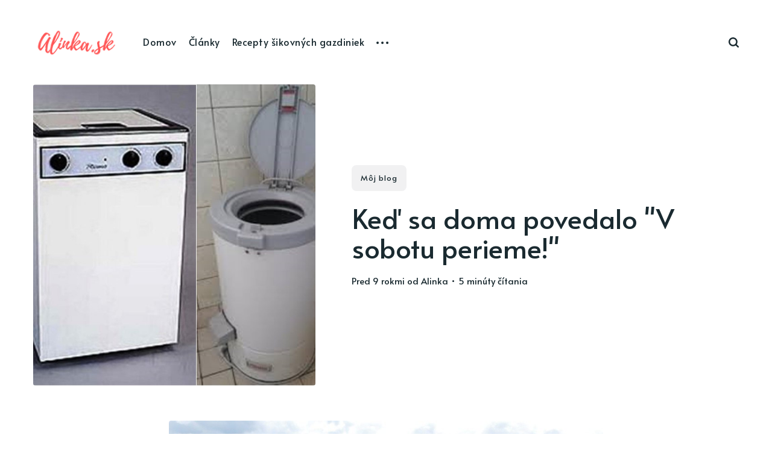

--- FILE ---
content_type: text/html; charset=utf-8
request_url: https://alinka.sk/ked-sa-doma-povedalo-v-sobotu-perieme/
body_size: 9985
content:
<!DOCTYPE html>
<html lang="sk">
	<head>
		<meta charset="utf-8">
		<meta http-equiv="X-UA-Compatible" content="IE=edge">
		<title>Keď sa doma povedalo &quot;V sobotu perieme!&quot;</title>
		<meta name="HandheldFriendly" content="True">
		<meta name="viewport" content="width=device-width, initial-scale=1">
		<link href="https://fonts.googleapis.com/css2?family=Alata&family=Mulish:ital,wght@0,400;0,700;1,400;1,700&display=swap" rel="stylesheet">		<link rel="stylesheet" type="text/css" href="/assets/css/screen.css?v=b15cd69249">
		<link rel="icon" href="/favicon.png" type="image/png" />
    <link rel="canonical" href="https://alinka.sk/ked-sa-doma-povedalo-v-sobotu-perieme/" />
    <meta name="referrer" content="no-referrer-when-downgrade" />
    
    <meta property="og:site_name" content="Alinka.sk - Život a krása šikovnej ženy" />
    <meta property="og:type" content="article" />
    <meta property="og:title" content="Keď sa doma povedalo &quot;V sobotu perieme!&quot;" />
    <meta property="og:description" content="Ktorýsi deň sme mali doma s dcérou debatu o tom, kto vyberiem prádlo z práčky a prišla reč na to, čo je s tým práce. Nuž, to nežila v sociku ako ja a pamätám si ako dnes sobotné pranie prádla. Neviem ako iné čitateľky, ale mňa táto práca bavila, kým" />
    <meta property="og:url" content="https://alinka.sk/ked-sa-doma-povedalo-v-sobotu-perieme/" />
    <meta property="og:image" content="https://alinka.sk/content/images/wordpress/2016/11/0226dar2.jpg" />
    <meta property="article:published_time" content="2016-11-10T13:43:25.000Z" />
    <meta property="article:modified_time" content="2016-11-10T13:43:25.000Z" />
    <meta property="article:tag" content="Môj blog" />
    
    <meta property="article:publisher" content="https://www.facebook.com/Alinka.sk" />
    <meta name="twitter:card" content="summary_large_image" />
    <meta name="twitter:title" content="Keď sa doma povedalo &quot;V sobotu perieme!&quot;" />
    <meta name="twitter:description" content="Ktorýsi deň sme mali doma s dcérou debatu o tom, kto vyberiem prádlo z práčky a prišla reč na to, čo je s tým práce. Nuž, to nežila v sociku ako ja a pamätám si ako dnes sobotné pranie prádla. Neviem ako iné čitateľky, ale mňa táto práca bavila, kým" />
    <meta name="twitter:url" content="https://alinka.sk/ked-sa-doma-povedalo-v-sobotu-perieme/" />
    <meta name="twitter:image" content="https://alinka.sk/content/images/wordpress/2016/11/0226dar2.jpg" />
    <meta name="twitter:label1" content="Written by" />
    <meta name="twitter:data1" content="Alinka" />
    <meta name="twitter:label2" content="Filed under" />
    <meta name="twitter:data2" content="Môj blog" />
    <meta property="og:image:width" content="1070" />
    <meta property="og:image:height" content="900" />
    
    <script type="application/ld+json">
{
    "@context": "https://schema.org",
    "@type": "Article",
    "publisher": {
        "@type": "Organization",
        "name": "Alinka.sk - Život a krása šikovnej ženy",
        "url": "https://alinka.sk/",
        "logo": {
            "@type": "ImageObject",
            "url": "https://alinka.sk/content/images/2021/01/Alinka-1.png"
        }
    },
    "author": {
        "@type": "Person",
        "name": "Alinka",
        "image": {
            "@type": "ImageObject",
            "url": "https://secure.gravatar.com/avatar/48d26f448920c9e9060a798f5335e271?s=512&r=g",
            "width": 512,
            "height": 512
        },
        "url": "https://alinka.sk/author/alinka/",
        "sameAs": [
            "http://www.alinkadizajn.sk"
        ]
    },
    "headline": "Keď sa doma povedalo &quot;V sobotu perieme!&quot;",
    "url": "https://alinka.sk/ked-sa-doma-povedalo-v-sobotu-perieme/",
    "datePublished": "2016-11-10T13:43:25.000Z",
    "dateModified": "2016-11-10T13:43:25.000Z",
    "image": {
        "@type": "ImageObject",
        "url": "https://alinka.sk/content/images/wordpress/2016/11/0226dar2.jpg",
        "width": 1070,
        "height": 900
    },
    "keywords": "Môj blog",
    "description": "Ktorýsi deň sme mali doma s dcérou debatu o tom, kto vyberiem prádlo z práčky a\nprišla reč na to, čo je s tým práce. Nuž, to nežila v sociku ako ja a pamätám si\nako dnes sobotné pranie prádla. Neviem ako iné čitateľky, ale mňa táto práca\nbavila, kým som “prala”, tak som stihla ešte aj Lovestory knižky prečítať :-) …\npretože od práčky sa nemohlo odbiehať, musela som čakať poctivo pri nej. Nuž a\ntak som sedela pri práčke a čítala, krátila som si čas. Chcete vedieť o tom\nviac? Tak čítajte ďalej…\n\nS",
    "mainEntityOfPage": {
        "@type": "WebPage",
        "@id": "https://alinka.sk/"
    }
}
    </script>

    <meta name="generator" content="Ghost 3.42" />
    <link rel="alternate" type="application/rss+xml" title="Alinka.sk - Život a krása šikovnej ženy" href="https://alinka.sk/rss/" />
    <script async src="https://securepubads.g.doubleclick.net/tag/js/gpt.js"></script>
<!-- Google tag (gtag.js) -->
<script async src="https://pagead2.googlesyndication.com/pagead/js/adsbygoogle.js?client=ca-pub-1231018695493588"
     crossorigin="anonymous"></script>
<script  type="module" src="https://cdn.nuload.net/alinka_sk/ad.js"></script>
<!-- Google Tag Manager -->
<script>(function(w,d,s,l,i){w[l]=w[l]||[];w[l].push({'gtm.start':
new Date().getTime(),event:'gtm.js'});var f=d.getElementsByTagName(s)[0],
j=d.createElement(s),dl=l!='dataLayer'?'&l='+l:'';j.async=true;j.src=
'https://www.googletagmanager.com/gtm.js?id='+i+dl;f.parentNode.insertBefore(j,f);
})(window,document,'script','dataLayer','GTM-KQLKS99');</script>
<!-- End Google Tag Manager -->

<!-- Google Tag Manager (noscript) -->
<noscript><iframe src="https://www.googletagmanager.com/ns.html?id=GTM-KQLKS99"
height="0" width="0" style="display:none;visibility:hidden"></iframe></noscript>
<!-- End Google Tag Manager (noscript) -->
	</head>
	<body class="post-template tag-moj-blog global-hash-aktualizuj global-hash-evergreen">
		<div class="global-wrap">
			<div class="global-content">
				<header class="header-section">
	<div class="header-wrap">
		<div class="header-logo">
			<a href="https://alinka.sk" class="is-logo"><img src="/content/images/2021/01/Alinka-1.png" alt="Alinka.sk - Život a krása šikovnej ženy"></a>
		</div>
		<div class="header-nav">
			<input id="toggle" class="header-checkbox" type="checkbox">
			<label class="header-toggle" for="toggle">
				<span>
					<span class="bar"></span>
					<span class="bar"></span>
					<span class="bar"></span>
				</span>
			</label>
			<nav>
				<ul>
<li><a href="https://alinka.sk/" >Domov</a></li>
<li><a href="https://alinka.sk/tag/hlavne-clanky/" >Články</a></li>
<li><a href="https://alinka.sk/tag/recepty-sikovnych-gazdiniek/" >Recepty šikovných gazdiniek</a></li>
<li class="header-nav-dropdown">
	<svg role="img" viewBox="0 0 20 4" xmlns="http://www.w3.org/2000/svg"><path d="M2 4A2 2 0 102.001.001 2 2 0 002 4zm8 0a2 2 0 10.001-3.999A2 2 0 0010 4zm8 0a2 2 0 10.001-3.999A2 2 0 0018 4z"/></svg>	<ul>
		<li><a href="https://alinka.sk/tag/kozmetika-a-krasa/" >Krása</a></li>
		<li><a href="https://alinka.sk/tag/tvoriva-dielna-mamiciek/" >Tvorivé mamičky</a></li>
		<li><a href="https://alinka.sk/tag/basnicky-a-pesnicky/" >Básničky</a></li>
		<li><a href="https://alinka.sk/tag/raw-strava/" >Raw a vegan</a></li>
		<li><a href="https://alinka.sk/tag/delena-strava/" >Delená strava</a></li>
		<li><a href="https://alinka.sk/tag/tvorime-s-detmi/" >Deti</a></li>
		<li><a href="https://alinka.sk/tag/rozpravky/" >Rozprávky</a></li>
	</ul>
</li>
</ul>
				<ul>
					<li id="search-open" class="header-search"><span>Hľadať</span><svg role="img" viewBox="0 0 24 24" xmlns="http://www.w3.org/2000/svg"><path d="M19.063 16.384l4.325 4.323c.391.392.63.924.611 1.475-.032.926-.646 1.649-1.68 1.736-.551.046-1.086-.22-1.476-.61l-4.325-4.325c-1.706 1.131-4.034 1.895-6.08 1.893C4.673 20.875 0 16.202 0 10.438 0 4.673 4.673 0 10.438 0c5.764 0 10.437 4.673 10.437 10.438 0 2.127-.718 4.294-1.812 5.945v.001zm-8.625 1.032c3.839 0 6.997-3.161 6.997-7 0-3.84-3.16-7-6.999-7-3.84 0-7.001 3.16-7.001 7 0 3.839 3.161 6.998 7.001 6.998l.002.002z"/></svg></li>
									</ul>
			</nav>
		</div>
	</div>
</header>				<main class="global-main">
					<progress class="post-progress"></progress>
<script src="https://cdnjs.cloudflare.com/ajax/libs/handlebars.js/4.0.10/handlebars.js"></script>
<article class="post-section">
<div class="post-header is-image">
	<div class="post-image global-image">
		<img src="https://alinka.sk/content/images/wordpress/2016/11/0226dar2.jpg" alt="Keď sa doma povedalo &quot;V sobotu perieme!&quot;">	</div>
	<div class="post-title-wrap is-image">
		<div class="post-title-content">
			<div class="post-tags global-tags"><a href="/tag/moj-blog/">Môj blog</a></div>
			<h1 class="post-title global-title">Keď sa doma povedalo &quot;V sobotu perieme!&quot;</h1>
			<div class="global-meta">
				<time datetime="2016-11-10"> pred 9 rokmi</time>
				od
				<a href="/author/alinka/">Alinka</a>
				&#8226; 5 minúty čítania
			</div>
		</div>
	</div>
</div>
<div id="content"></div>
<div id="content2" class="post-content">
	<!--kg-card-begin: html--><p><img src="http://www.alinka.sk/wp-content/uploads/2016/11/pradlo.jpg" alt="pradlo" width="960" height="720" class="alignleft size-full wp-image-24426" srcset="https://alinka.sk/content/images/wordpress/2016/11/pradlo.jpg 960w, https://alinka.sk/content/images/wordpress/2016/11/pradlo-245x184.jpg 245w, https://alinka.sk/content/images/wordpress/2016/11/pradlo-340x255.jpg 340w" sizes="(max-width: 960px) 100vw, 960px" />Ktorýsi deň sme mali doma s dcérou debatu o tom, kto vyberiem prádlo z práčky a prišla reč na to, čo je s tým práce. Nuž, to nežila v sociku ako ja a pamätám si ako dnes sobotné pranie prádla. Neviem ako iné čitateľky, ale mňa táto práca bavila, kým som &#8220;prala&#8221;, tak som stihla ešte aj Lovestory knižky prečítať :-)  &#8230; pretože od práčky sa nemohlo odbiehať, musela som čakať poctivo pri nej. Nuž a tak som sedela pri práčke a čítala, krátila som si čas. Chcete vedieť o tom viac? Tak čítajte ďalej&#8230;</p>
<p>Som typické dieťa socializmu, ktoré vyrastalo hrami na dvore s céčkami a guličkami, o ktoré sme sa s kamošmi hrali. Nemali sme mobily, počítače, tablety, domov nás neťahalo nič, pretože v televízori okrem prázdninového vysielania nikdy nič nebolo, a tak sme sa väčšinou túlali po vonku. Mali sme ale aj svoje povinnosti, ktoré sme z nejakého dôvodu, ktorý ani neviem vysvetliť, plnili. Proste sme mali povinnosti podelené medzi súrodencami a nedebatovali sme o tom, kto to spraví, alebo to nespravíme, lebo sa nám nechce. Ja som už v tom veku okolo 15-tich právala prádlo. Nechávali sme si to na sobotu, pretože to bola skutočne práca na celý deň. Už v piatok sme všetko prádlo, ktoré sa za 1-2 týždne nazbieralo, namočili do vane. Pekne sme ho aj triedili, biele pokope, postupne z jedného kraja po druhý sme išli cez tmavšie a tmavšie, a na opačnom konci vane bolo to najtmavšie. Napustila sa voda, aby sa prádlo pekne napilo vody a cez noc sa tam nechalo. Doteraz nerozumiem, prečo sme to robili, či preto, aby sa lepšie opralo, neviem, lebo voda bola studená a nedávali sme do nej žiadny prášok. No, a aby som nezabudla, keď sme prádlo dali do vane, už sa nedalo okúpať v ten deň, alebo sme sa museli osprchovať na tom prádle. No nádhera, čo vám budem hovoriť!</p>
<p><img src="http://www.alinka.sk/wp-content/uploads/2016/11/0226dar2-1024x861.jpg" alt="0226dar2" width="720" height="605" class="alignleft size-large wp-image-24425" />Na druhý deň sa to začalo. V kúpelni 2&#215;2 metre s umakartovým jadrom sme mali velikánsku vaňu a na boku starú ROMO práčku a žmýkačku v tvare valca. Do práčky som napustila horúcu vodu z vodovodu a pridala prášok na pranie. Spustila som práčku a nahádzala som do nej prvú várku bieleho prádla. Práčka to všetko prala asi 8 minút, prádla bolo tak pomenej ako teraz nahádžem do automatickej, ak by som dala moc, práčka by riadne hučala a mohol by jej motor zhorieť. Tam sa proste nedalo klamať, množstvo nepustilo :-) Po dopraní som horúce prádlo musela nejako opatrne vyžmýkať, aby som si neoparila ruky a premiestniť ho do žmýkačky. To bol tiež super geniálny vynález, na spodku mal odtok, ku ktorému som musela priložiť lavór, aby tam mohla odtekať vyžmýkaná voda. Ak som zle vyžmýkala v rukách prádlo, tak voda pretiekla po dlážke. Ešteže sme na zemi mali linoleum :-)  No, naloženie prádla do žmýkačky to bola tiež zábava. Musela som to tam ukladať, takže bolo dôležité byť trpezlivý a robiť to dôkladne, pretože v opačnom prípade žmýkačka skákala po kúpelni pri žmýkaní a obúchala všetko dookola. Niekedy som to musela v žmýkačke prekladať aj 3x, kým bolo prádlo riadne napchaté rovnomerne po všetkých stranách. Vodu zo žmýkania som vyliala späť do práčky, pretože sme museli teplou mydlovou vodou šetriť, voda sa vylievala už len pri tmavom prádle, keď sme nevedeli, či je to prádlo špinavé od farebeného prádla, alebo od toľkej špiny. Áno, to prádlo najtmavšie malo smolu, pralo sa vo vode, v ktorej sa predtým pralo to biele prádlo, žiadne vyliatie vody a nová voda na novú várku. (To mi pripomína vtip, ako sa kedysi kúpalo na dedine, v koryte najprv deti, žena a nakoniec chlap &#8211; v tej istej vode). Potom prádlo putovalo znovu do vane, kde sa robili nové kôpky, na jednej strane pred praním, na druhej strane po praní, resp. to išlo do nejakých pomocných kýblikov, a čakalo to na vypláchanie. S pláchaním sa čakalo zvyčajne až do ukončenia prania.  Musela som znovu napustiť vodu do vane, tentoraz čistú, nie tú, kde sa namáčalo prádlo, a postupne všetko prádlo v nej riadne vypláchať, vyžmýkať v rukách a odložiť na bok. Toto som zopakovala 3x, aby bolo prádlo naozaj riadne vypláchané od mydlovej vody. Do poslednej vody sme dávali aj aviváž. No čo vám poviem, ruky sme mali vypracované riadne :-) No a potom sme to všetko ešte raz žmýkali, aby sme nekvapkali po balkóne s málo vyžmýkaným prádlom. Tá voda zo žmýkania sa ale už vylievala do umývadla. Postupne teda som to prádlo nosila na balkón a povešala na žinky. Mama nám vždy hovorila, že spodné prádlo sa vešia ku oknám, aby susedia nevideli, aké spodné prádlo nosíme :-D No a keď už bolo prádlo povešané, mohla som umyť aj kúpelňu, pretože väčšinou to tam bolo ako po vytopení, všade voda, čistá, špinavá, voda z práčky sa hadicou vylievala do vane a stiekla do odtoku, a potom som všetko mohla vyumývať saponátmi a vysušiť.</p>
<p><img src="http://www.alinka.sk/wp-content/uploads/2016/11/64929853.jpg" alt="64929853" width="525" height="295" class="alignleft size-full wp-image-24427" srcset="https://alinka.sk/content/images/wordpress/2016/11/64929853.jpg 525w, https://alinka.sk/content/images/wordpress/2016/11/64929853-245x138.jpg 245w, https://alinka.sk/content/images/wordpress/2016/11/64929853-340x191.jpg 340w" sizes="(max-width: 525px) 100vw, 525px" />Ešte by som spomenula takú vymoženosť, akou je automatická práčka a mangel. Áno, aj to sme mali v paneláku, ale chodili sme do práčovne prať na automatickú práčku málo, lebo sa za to muselo platiť&#8230; no, neviem, ale určite to stálo porovnateľne s tým, koľko času som strávilila pri tom praní doma. Mangel, to bola iná vymoženosť, chodili sme na ňom mangľovať posteľné prádlo. Vždy sa mi tam páčila tá vôňa, nádherne to tam voňalo mydlom a čistotou. Čo som mala trošku stres, tak aby mi ten mangeľ nevtiahol dnu prsty, ale nikdy sa to nestalo :-) </p>
<p>Tak čo, pobavili ste sa? Možno je to pre vás trošku sci-fi, ale vedzte, že takto sme žili a veľa sme sa pritom naučili, vážili sme si, čo máme, pretože sme toho moc nemali a boli sme si skoro všetci rovní, aj so svojimi povinnosťami.</p>
<!--kg-card-end: html-->
	<div class="post-share-section">
	<div class="post-share-wrap">
		<a href="https://twitter.com/intent/tweet?text=Ke%C4%8F%20sa%20doma%20povedalo%20%22V%20sobotu%20perieme!%22&amp;url=https://alinka.sk/ked-sa-doma-povedalo-v-sobotu-perieme/" target="_blank" rel="noopener" aria-label="Twitter share icon"><svg role="img" viewBox="0 0 24 24" xmlns="http://www.w3.org/2000/svg"><path d="M23.954 4.569c-.885.389-1.83.654-2.825.775 1.014-.611 1.794-1.574 2.163-2.723-.951.555-2.005.959-3.127 1.184-.896-.959-2.173-1.559-3.591-1.559-2.717 0-4.92 2.203-4.92 4.917 0 .39.045.765.127 1.124C7.691 8.094 4.066 6.13 1.64 3.161c-.427.722-.666 1.561-.666 2.475 0 1.71.87 3.213 2.188 4.096-.807-.026-1.566-.248-2.228-.616v.061c0 2.385 1.693 4.374 3.946 4.827-.413.111-.849.171-1.296.171-.314 0-.615-.03-.916-.086.631 1.953 2.445 3.377 4.604 3.417-1.68 1.319-3.809 2.105-6.102 2.105-.39 0-.779-.023-1.17-.067 2.189 1.394 4.768 2.209 7.557 2.209 9.054 0 13.999-7.496 13.999-13.986 0-.209 0-.42-.015-.63.961-.689 1.8-1.56 2.46-2.548l-.047-.02z"/></svg></a>
		<a href="https://www.facebook.com/sharer/sharer.php?u=https://alinka.sk/ked-sa-doma-povedalo-v-sobotu-perieme/" target="_blank" rel="noopener" aria-label="Facebook share icon"><svg role="img" viewBox="0 0 24 24" xmlns="http://www.w3.org/2000/svg"><path d="M23.9981 11.9991C23.9981 5.37216 18.626 0 11.9991 0C5.37216 0 0 5.37216 0 11.9991C0 17.9882 4.38789 22.9522 10.1242 23.8524V15.4676H7.07758V11.9991H10.1242V9.35553C10.1242 6.34826 11.9156 4.68714 14.6564 4.68714C15.9692 4.68714 17.3424 4.92149 17.3424 4.92149V7.87439H15.8294C14.3388 7.87439 13.8739 8.79933 13.8739 9.74824V11.9991H17.2018L16.6698 15.4676H13.8739V23.8524C19.6103 22.9522 23.9981 17.9882 23.9981 11.9991Z"/></svg></a>
		<a class="post-share-link" id="copy" data-clipboard-target="#copy-link" aria-label="Copy link icon"><svg role="img" viewBox="0 0 33 24" xmlns="http://www.w3.org/2000/svg"><path d="M27.3999996,13.4004128 L21.7999996,13.4004128 L21.7999996,19 L18.9999996,19 L18.9999996,13.4004128 L13.3999996,13.4004128 L13.3999996,10.6006192 L18.9999996,10.6006192 L18.9999996,5 L21.7999996,5 L21.7999996,10.6006192 L27.3999996,10.6006192 L27.3999996,13.4004128 Z M12,20.87 C7.101,20.87 3.13,16.898 3.13,12 C3.13,7.102 7.101,3.13 12,3.13 C12.091,3.13 12.181,3.139 12.272,3.142 C9.866,5.336 8.347,8.487 8.347,12 C8.347,15.512 9.866,18.662 12.271,20.857 C12.18,20.859 12.091,20.87 12,20.87 Z M20.347,0 C18.882,0 17.484,0.276 16.186,0.756 C14.882,0.271 13.473,0 12,0 C5.372,0 0,5.373 0,12 C0,18.628 5.372,24 12,24 C13.471,24 14.878,23.726 16.181,23.242 C17.481,23.724 18.88,24 20.347,24 C26.975,24 32.347,18.628 32.347,12 C32.347,5.373 26.975,0 20.347,0 Z"/></svg></a>
		<small class="share-link-info">Odkaz bol skopírovaný!</small>
	</div>
	<input type="text" value="https://alinka.sk/ked-sa-doma-povedalo-v-sobotu-perieme/" id="copy-link" aria-label="Copy link input">
</div></div>

<script>
document.addEventListener('DOMContentLoaded', function () {
    var contentEl = document.querySelector('.post-content');
    if (contentEl) {
        var paragraphs = contentEl.innerHTML.split('</p>');
        
        if (paragraphs.length > 1) {
            paragraphs[1] += '<div id="div-gpt-in-article-1" style="width:auto; height:auto; min-height:200px; margin:0 auto; display:block;"></div>';
        }
        if (paragraphs.length > 3) {
            paragraphs[3] += '<div id="nu-video" style="width:auto; height:auto; min-height:200px; margin:0 auto; display:block;"></div>';
        }
        if (paragraphs.length > 6) {
            paragraphs[paragraphs.length - 1] += '<div id="div-gpt-in-article-3" style="width:auto; height:auto; min-height:200px; margin:0 auto; display:block;"></div>';
        }

        contentEl.innerHTML = paragraphs.join('</p>');
    }
});
</script>
<script>
document.addEventListener('DOMContentLoaded', function () {
    // Check if there's a <tr> element
    if (document.querySelector('.post-content tr')) {
        // Create the overlay div
        var overlay = document.createElement('div');
        overlay.className = 'post-overlay';

        // Create the button
        var button = document.createElement('button');
        button.className = 'unlock-button';
        button.textContent = 'Unlock to read more';
        button.onclick = function() {
            location.reload(); // Refresh the page
        };

        // Append button to overlay and overlay to body
        overlay.appendChild(button);
        document.body.appendChild(overlay);

        // Show the overlay
        overlay.style.display = 'block';
    }
});
</script>
</article>

<div id="engerio-widget-horizontal-f2d55391-1d1d-47df-9b84-9b9873ca511c" data-eWidget="f2d55391-1d1d-47df-9b84-9b9873ca511c" data-eType="horizontal" data-eListener="true"></div>
<div id="related" class="post-related-section special-section">
	<div class="global-heading">
		<h3>Mohlo by vás zaujať</h3>
		<a href="https://alinka.sk/tag/moj-blog/">Všetky z témy Môj blog<svg role="img" viewBox="0 0 24 24" xmlns="http://www.w3.org/2000/svg"><path d="M16.835 10.813V5.289L24 12l-7.165 6.711v-5.524H0v-2.374h16.835z"/></svg></a>
	</div>
	<div class="special-section-content">
	<article class="special-item loop-item is-image">
		<div class="special-item-wrap loop-item-wrap">
			<div class="loop-item-elements">
				<a href="/rozcarovanie-z-krasneho-liptova/" class="global-link" aria-label="Rozčarovanie z krásneho Liptova"></a>
				<div class="special-item-image loop-item-image global-image">
					<img src="https://alinka.sk/content/images/wordpress/2016/09/cats.jpg" alt="Rozčarovanie z krásneho Liptova">				</div>
				<div class="special-item-content loop-item-content">
										<div class="special-item-meta loop-item-meta global-meta">
						<a href="/author/alinka/">Alinka</a>
					</div>
					<h2 class="special-item-title loop-item-title global-title">
					<a href="/rozcarovanie-z-krasneho-liptova/" class="global-underline">Rozčarovanie z krásneho Liptova</a>
					</h2>
				</div>
			</div>
		</div>
	</article>
	<article class="special-item loop-item is-image">
		<div class="special-item-wrap loop-item-wrap">
			<div class="loop-item-elements">
				<a href="/darcek-pre-pani-ucitelky-na-konci-roka/" class="global-link" aria-label="Darček pre pani učiteľky na konci roka"></a>
				<div class="special-item-image loop-item-image global-image">
					<img src="https://alinka.sk/content/images/wordpress/2016/07/DSCF4913.jpg" alt="Darček pre pani učiteľky na konci roka">				</div>
				<div class="special-item-content loop-item-content">
										<div class="special-item-meta loop-item-meta global-meta">
						<a href="/author/alinka/">Alinka</a>
					</div>
					<h2 class="special-item-title loop-item-title global-title">
					<a href="/darcek-pre-pani-ucitelky-na-konci-roka/" class="global-underline">Darček pre pani učiteľky na konci roka</a>
					</h2>
				</div>
			</div>
		</div>
	</article>
	<article class="special-item loop-item is-image">
		<div class="special-item-wrap loop-item-wrap">
			<div class="loop-item-elements">
				<a href="/nosicomnahorach/" class="global-link" aria-label="S baby vakom na horách"></a>
				<div class="special-item-image loop-item-image global-image">
					<img src="https://alinka.sk/content/images/wordpress/2014/08/IMAG4074.jpg" alt="S baby vakom na horách">				</div>
				<div class="special-item-content loop-item-content">
										<div class="special-item-meta loop-item-meta global-meta">
						<a href="/author/alinka/">Alinka</a>
					</div>
					<h2 class="special-item-title loop-item-title global-title">
					<a href="/nosicomnahorach/" class="global-underline">S baby vakom na horách</a>
					</h2>
				</div>
			</div>
		</div>
	</article>
	<article class="special-item loop-item is-image">
		<div class="special-item-wrap loop-item-wrap">
			<div class="loop-item-elements">
				<a href="/na-turu-bez-oblozeneho-chleba-so-salamou-a-bez-horalky-preco-nie/" class="global-link" aria-label="Na túru bez obloženého chleba so salámou a bez horalky? Prečo nie?"></a>
				<div class="special-item-image loop-item-image global-image">
					<img src="https://alinka.sk/content/images/wordpress/2014/07/DSCF4789.jpg" alt="Na túru bez obloženého chleba so salámou a bez horalky? Prečo nie?">				</div>
				<div class="special-item-content loop-item-content">
										<div class="special-item-meta loop-item-meta global-meta">
						<a href="/author/alinka/">Alinka</a>
					</div>
					<h2 class="special-item-title loop-item-title global-title">
					<a href="/na-turu-bez-oblozeneho-chleba-so-salamou-a-bez-horalky-preco-nie/" class="global-underline">Na túru bez obloženého chleba so salámou a bez horalky? Prečo nie?</a>
					</h2>
				</div>
			</div>
		</div>
	</article>
	<article class="special-item loop-item is-image">
		<div class="special-item-wrap loop-item-wrap">
			<div class="loop-item-elements">
				<a href="/podkovy-na-kojenie/" class="global-link" aria-label="Podkovy na kojenie - vynález storočia?"></a>
				<div class="special-item-image loop-item-image global-image">
					<img src="https://alinka.sk/content/images/wordpress/2014/06/vyrp15_1091DSCF9010-4.jpg" alt="Podkovy na kojenie - vynález storočia?">				</div>
				<div class="special-item-content loop-item-content">
										<div class="special-item-meta loop-item-meta global-meta">
						<a href="/author/alinka/">Alinka</a>
					</div>
					<h2 class="special-item-title loop-item-title global-title">
					<a href="/podkovy-na-kojenie/" class="global-underline">Podkovy na kojenie - vynález storočia?</a>
					</h2>
				</div>
			</div>
		</div>
	</article>
</div></div>
<aside class="nextprev-section">
	<div class="nextprev-wrap">
		<div class="nextprev-newer global-box-shadow">
			<div>
				<a href="/strach-ma-velke-oci/" class="nextprev-image global-image">
					<img src="https://alinka.sk/content/images/wordpress/2017/03/fig-28-03-2017_15-35-53.jpg" alt="STRACH MÁ VEĽKÉ OČI">				</a>
				<section>
					<small>Ďalší príspevok</small>
					<h3 class="nextprev-title"><a href="/strach-ma-velke-oci/" class="global-underline">STRACH MÁ VEĽKÉ OČI</a></h3>
				</section>
			</div>
		</div>
		<div class="nextprev-older global-box-shadow">
			<div>
				<section>
					<small>Predchádzajúci príspevok</small>
					<h3 class="nextprev-title"><a href="/repka/" class="global-underline">Repka</a></h3>
				</section>
				<a href="/repka/" class="nextprev-image global-image">
					<img src="https://alinka.sk/content/images/wordpress/2016/09/repa_web.jpg" alt="Repka">				</a>
			</div>
		</div>
	</div>
</aside><div class="comments-section">
	<div class="comments-wrap">
		
	</div>
</div>


														</main>
				<div id="back-to-top" class="global-top-button">
					<svg role="img" viewBox="0 0 24 24" xmlns="http://www.w3.org/2000/svg"><path d="M13.187 7.165h5.524L12 0 5.289 7.165h5.524V24h2.374V7.165z"/></svg>				</div>
				<footer class="footer-section global-footer">
	<div class="footer-wrap">
		<div class="footer-logo">
			<a href="https://alinka.sk"><img src="/content/images/2021/01/Alinka-1.png" alt="Alinka.sk - Život a krása šikovnej ženy"></a>
			<p class="footer-description">Píšeme pre mamičky aj oteckov. Kreatívne nápady pre čas s deťmi. Články o rodine, básničky a pesničky pre deti. Slovenské zvyky a sviatky a recepty.</p>
		</div>
		<div class="footer-nav">
			



<div class="footer-nav-column">
	<h5>Menu 1</h5>
	<ul>
		<li><a href="https://alinka.sk/tag/jarne-napady-2/">Jarné nápady</a></li>
		<li><a href="https://alinka.sk/tag/letne-napady-2/">Letné nápady</a></li>
		<li><a href="https://alinka.sk/tag/jesenne-napady-2/">Jesenné nápady</a></li>
		<li><a href="https://alinka.sk/tag/blahozelania-a-vinse/">Blahoželania a vinše</a></li>
	</ul>
</div>

<div class="footer-nav-column">
	<h5>Menu 2</h5>
	<ul>
		<li><a href="https://alinka.sk/tag/detske-hadanky/">Detské hádanky</a></li>
		<li><a href="https://alinka.sk/tag/ostatne-kreativne-napady/">Kreatívne nápady</a></li>
		<li><a href="https://alinka.sk/tag/ostatne-tvorive-aktivity/">Tvorivé aktivity</a></li>
		<li><a href="https://alinka.sk/tag/rady-do-domacnosti/">Rady do domácnosti</a></li>
	</ul>
</div>

<div class="footer-nav-column">
	<h5>Menu 3</h5>
	<ul>
		<li><a href="https://alinka.sk/tag/hry-na-volny-cas/">Hry na voľný čas</a></li>
		<li><a href="https://alinka.sk/tag/dom-a-zahrada/">Dom a záhrada</a></li>
		<li><a href="https://alinka.sk/tag/tip-na-vylet/">Kam na výlet</a></li>
		<li><a href="https://alinka.sk/tag/kutik-pre-gazdinky/">Kútik pre gazdinky</a></li>
	</ul>
</div>

<div class="footer-nav-column">
	<h5>Menu 4</h5>
	<ul>
		<li><a href="https://alinka.sk/tag/natierky-salaty-napoje/">Nátierky a šaláty</a></li>
		<li><a href="https://alinka.sk/tag/sacharidove-hlavne-jedla/">Sacharidové hlavné jedlá</a></li>
		<li><a href="https://alinka.sk/tag/torty-kolace/">Torty a koláče</a></li>
		<li><a href="https://alinka.sk/o-alinke/">O Alinke</a></li>
		<li><a href="https://alinka.sk/reklama/">Reklama</a></li>
		<li><a href="https://alinka.sk/kontaktujte-nas/">Kontakt</a></li>
	</ul>
</div>

		</div>
		<div id="icons" class="footer-icons">
			<a href="https://www.facebook.com/Alinka.sk" aria-label="link Facebook"><svg role="img" viewBox="0 0 24 24" xmlns="http://www.w3.org/2000/svg"><path d="M23.9981 11.9991C23.9981 5.37216 18.626 0 11.9991 0C5.37216 0 0 5.37216 0 11.9991C0 17.9882 4.38789 22.9522 10.1242 23.8524V15.4676H7.07758V11.9991H10.1242V9.35553C10.1242 6.34826 11.9156 4.68714 14.6564 4.68714C15.9692 4.68714 17.3424 4.92149 17.3424 4.92149V7.87439H15.8294C14.3388 7.87439 13.8739 8.79933 13.8739 9.74824V11.9991H17.2018L16.6698 15.4676H13.8739V23.8524C19.6103 22.9522 23.9981 17.9882 23.9981 11.9991Z"/></svg></a>
			

		</div>
	</div>
	<div class="footer-copyright">
		Alinka.sk - Život a krása šikovnej ženy &copy; 2026. All Right Reserved.
		Published with <a href="https://ghost.org">Ghost</a>.
	</div>
</footer>			</div>
		</div>
				<div id="search-section" class="search-section">
	<span id="search-close" class="search-close"><svg role="img" viewBox="0 0 24 24" xmlns="http://www.w3.org/2000/svg"><path d="M15.742 12l7.483 7.483c.497.497.775 1.17.775 1.872A2.658 2.658 0 0 1 21.355 24a2.646 2.646 0 0 1-1.872-.775L12 15.742l-7.483 7.483A2.646 2.646 0 0 1 2.645 24 2.658 2.658 0 0 1 0 21.355c0-.702.278-1.375.775-1.872L8.258 12 .775 4.517A2.646 2.646 0 0 1 0 2.645 2.658 2.658 0 0 1 2.645 0c.702 0 1.375.278 1.872.775L12 8.258 19.483.775A2.646 2.646 0 0 1 21.353 0 2.658 2.658 0 0 1 24 2.647c0 .7-.278 1.373-.775 1.87L15.742 12z"/></svg></span>
	<div id="search-content" class="search-content">
		<form class="search-form" onsubmit="return false">
			<input id="search-input" type="text" placeholder="Zadajte kľúčové slová">
			<div class="search-meta">
				<span id="search-info">Prosím zadajte minimálne 3 znaky</span>
				<span id="search-counter" class="is-hide">
					<span id="search-counter-results">0</span>
				Výsledky vyhľadávania</span>
			</div>
		</form>
		<div id="search-results" class="search-results"></div>
	</div>
	<div id="search-overlay" class="search-overlay"></div>
</div>

		<script src="/assets/js/global.js?v=b15cd69249"></script>
		<script src="/assets/js/post.js?v=b15cd69249"></script>
		
		<script>
const searchPublished = 'Uverejnené',
      searchUrl = 'https://alinka.sk',
      searchKey = "f4e1555635085da465f3e3a0c0"
,
      searchAPI = searchUrl+'/ghost/api/v3/content/posts/?key='+searchKey+'&limit=all&formats=plaintext&fields=url,title,published_at,custom_excerpt,excerpt,plaintext,visibility';
</script>

		
	</body>
</html>

--- FILE ---
content_type: text/html; charset=utf-8
request_url: https://www.google.com/recaptcha/api2/aframe
body_size: 266
content:
<!DOCTYPE HTML><html><head><meta http-equiv="content-type" content="text/html; charset=UTF-8"></head><body><script nonce="64Hxanm6M1vT-C4m_ufAgg">/** Anti-fraud and anti-abuse applications only. See google.com/recaptcha */ try{var clients={'sodar':'https://pagead2.googlesyndication.com/pagead/sodar?'};window.addEventListener("message",function(a){try{if(a.source===window.parent){var b=JSON.parse(a.data);var c=clients[b['id']];if(c){var d=document.createElement('img');d.src=c+b['params']+'&rc='+(localStorage.getItem("rc::a")?sessionStorage.getItem("rc::b"):"");window.document.body.appendChild(d);sessionStorage.setItem("rc::e",parseInt(sessionStorage.getItem("rc::e")||0)+1);localStorage.setItem("rc::h",'1769729677011');}}}catch(b){}});window.parent.postMessage("_grecaptcha_ready", "*");}catch(b){}</script></body></html>

--- FILE ---
content_type: text/css; charset=UTF-8
request_url: https://alinka.sk/assets/css/screen.css?v=b15cd69249
body_size: 17649
content:
/* //////////////////////////////////////////////////////////////////////////

   Shoji 1.3.3

   //////////////////////////////////////////////////////////////////////////
    
   I. Customize
   |
   ├─ Global settings
   ├─ Fonts
   ├─ Color of details
   ├─ Light version
   └─ Dark version

   II. 3rd party scripts
   |
   ├─ Normalize.css
   └─ lightense-images.js, progress bar

   III. Theme
   |
   ├─ 1.Global
   ├─ 2.Header
   ├─ 3.Pinned
   ├─ 4.Loop
   ├─ 5.Special section
   ├─ 6.Pagination & Load more
   ├─ 7.Search function
   ├─ 8.Post — Header
   ├─ 9.Post — Content
   ├─ 10.Post — Share
   ├─ 11.Post — Related
   ├─ 12.Post — Navigation
   ├─ 13.Post — Comments
   ├─ 14.Author & Tag page
   ├─ 15.Subscribe form
   ├─ 16.Widgets
   ├─ 17.Footer
   ├─ 18.Custom — Pages
   ├─ 19.Custom — Error page
   ├─ 20.Custom — Contact page
   ├─ 21.Custom — Tags & Authors page
   ├─ 22.Custom — Membership page
   └─ 23.Custom — Account page
   
   //////////////////////////////////////////////////////////////////////////

   I. Customize

   ////////////////////////////////////////////////////////////////////////// */

/* Global settings
   –––––––––––––––––––––––––––––––––––––––––––––––––––– */  
:root {

   /* Logo */
   --header-height-logo: 50px;
   --footer-height-logo: 35px;

   /* Wrapper */
   --max-width-wrap: 1500px;
   
   /* Margin for items */
   --margin-items: 24px;

   /* Border radius for items */
   --border-radius: 4px;

   /* Border radius for elements */
   --border-radius-small: 2px;
   --border-radius-big: 8px;


   /* Fonts
   –––––––––––––––––––––––––––––––––––––––––––––––––––– */

   /* Primary */
   --font-family-primary: 'Alata', sans-serif;
   --font-weight-primary-regular: 400;

   /* Secondary */
   --font-family-secondary: 'Mulish', sans-serif;
   --font-weight-secondary-regular: 400;
   --font-weight-secondary-bolder: 700;


   /* Color of details
   –––––––––––––––––––––––––––––––––––––––––––––––––––– */

   --color-details: #ffd01b;


   /* Light version
   –––––––––––––––––––––––––––––––––––––––––––––––––––– */

   /* Fonts */
   --color-font-one: #1a2a30;
   --color-font-two: #454545;
   --color-font-three: #1a2a30;

   /* Background & Elements */
   --color-body: #fff;
   --color-one: #f1f1f2;
   --color-two: #fff;
   --color-three: #f1f1f2;
   --color-four: #1a2a30;
   --color-five: #f1f1f2;
   --color-six: #dfdfe1;
   --color-white: #fff;
   --color-notification: #aaef52;
   --color-notification-false: #F74856;

   /* Overlay */
   --overlay-search: rgba(0, 0, 0, .7);
   --overlay-button: rgba(0, 0, 0, .06);
}

/* Dark version
   –––––––––––––––––––––––––––––––––––––––––––––––––––– */
:root .global-hash-dark-version {

   /* Fonts */
   --color-font-one: #f7f9f9;
   --color-font-two: #e4ebf2;
   --color-font-three: #182029;   

   /* Background & Elements */
   --color-body: #182029;
   --color-one: #1f2934;
   --color-two: #1f2934;
   --color-three: #182029;  
   --color-four: #f7f9f9;
   --color-five: #293340;
   --color-six: #2a3645;
   --color-white: #f7f9f9;   

   /* Overlay */
   --overlay-search: rgba(0, 0, 0, .6);
   --overlay-button: rgba(0, 0, 0, .1);
}

/* Disable shadow */
:root .global-hash-dark-version .global-box-shadow,
:root .global-hash-dark-version .global-box-shadow::after {
   box-shadow: none;
}

/* Automatic dark version [duplicate dark version]
   –––––––––––––––––––––––––––––––––––––––––––––––––––– */
@media (prefers-color-scheme:dark) {
   :root .global-hash-auto-dark-version {

      /* Fonts */
      --color-font-one: #f7f9f9;
      --color-font-two: #e4ebf2;
      --color-font-three: #182029;   

      /* Background & elements */
      --color-body: #182029;
      --color-one: #1f2934;
      --color-two: #1f2934;
      --color-three: #182029;  
      --color-four: #f7f9f9;
      --color-five: #293340;
      --color-six: #2a3645;
      --color-white: #f7f9f9;
  
      /* Overlay */
      --overlay-search: rgba(0, 0, 0, .6);
      --overlay-button: rgba(0, 0, 0, .1);
   }

   /* Disable shadow */
   :root .global-hash-auto-dark-version .global-box-shadow,
   :root .global-hash-auto-dark-version .global-box-shadow::after {
      box-shadow: none;
   }

}

@media (max-width:1440px) {
   :root {
      --margin-items: 14px;
   }

}

/* Other colors of details
   –––––––––––––––––––––––––––––––––––––––––––––––––––– */
.global-hash-details-amber{--color-details:#fed672}.global-hash-details-apricot{--color-details:#ffb469}.global-hash-details-peach{--color-details:#fcae9e}.global-hash-details-lavender{--color-details:#c9abff}.global-hash-details-purple{--color-details:#c18cee}.global-hash-details-violet{--color-details:#cb73ff}.global-hash-details-amethyst{--color-details:#b690ff}.global-hash-details-skyblue{--color-details:#96b9ff}.global-hash-details-blue{--color-details:#5db3ff}.global-hash-details-mint{--color-details:#3adbbe}.global-hash-details-green{--color-details:#00d89a}.global-hash-details-palegreen{--color-details:#a7fb93}.global-hash-details-celadon{--color-details:#8dbc95}.global-hash-details-yellowgreen{--color-details:#a9ca00}.global-hash-details-applegreen{--color-details:#63d516}.global-hash-details-indianred{--color-details:#ec746a}.global-hash-details-rosewood{--color-details:#d478a2}.global-hash-details-cerise{--color-details:#ff6dc4}.global-hash-details-crimson{--color-details:#ff4a97}.global-hash-details-olive{--color-details:#bdbd26}.global-hash-details-gold{--color-details:#c9a663}.global-hash-details-yellow{--color-details:#ffd01b}.global-hash-details-goldenrod{--color-details:#f5ab09}.global-hash-details-orange{--color-details:#ff970d}

/* //////////////////////////////////////////////////////////////////////////

   II. 3rd party scripts

   ////////////////////////////////////////////////////////////////////////// */

/* Normalize.css
   –––––––––––––––––––––––––––––––––––––––––––––––––––– 
   Version : 8.0.1
   Website : necolas.github.io/normalize.css
   Repo    : github.com/necolas/normalize.css
   Author  : Nicolas Gallagher
   License : MIT
   –––––––––––––––––––––––––––––––––––––––––––––––––––– */
html{line-height:1.15;-webkit-text-size-adjust:100%}body{margin:0}main{display:block}h1{font-size:2em;margin:.67em 0}hr{overflow:visible;box-sizing:content-box;height:0}pre{font-family:monospace,monospace;font-size:1em}a{background-color:transparent}abbr[title]{text-decoration:underline;text-decoration:underline dotted;border-bottom:none}b,strong{font-weight:bolder}code,kbd,samp{font-family:monospace,monospace;font-size:1em}small{font-size:80%}sub,sup{font-size:75%;line-height:0;position:relative;vertical-align:baseline}sub{bottom:-.25em}sup{top:-.5em}img{border-style:none}button,input,optgroup,select,textarea{font-family:inherit;font-size:100%;line-height:1.15;margin:0}button,input{overflow:visible}button,select{text-transform:none}button,[type='button'],[type='reset'],[type='submit']{-webkit-appearance:button}button::-moz-focus-inner,[type='button']::-moz-focus-inner,[type='reset']::-moz-focus-inner,[type='submit']::-moz-focus-inner{padding:0;border-style:none}button:-moz-focusring,[type='button']:-moz-focusring,[type='reset']:-moz-focusring,[type='submit']:-moz-focusring{outline:1px dotted ButtonText}fieldset{padding:.35em .75em .625em}legend{display:table;box-sizing:border-box;max-width:100%;padding:0;white-space:normal;color:inherit}progress{vertical-align:baseline}textarea{overflow:auto}[type='checkbox'],[type='radio']{box-sizing:border-box;padding:0}[type='number']::-webkit-inner-spin-button,[type='number']::-webkit-outer-spin-button{height:auto}[type='search']{outline-offset:-2px;-webkit-appearance:textfield}[type='search']::-webkit-search-decoration{-webkit-appearance:none}::-webkit-file-upload-button{font:inherit;-webkit-appearance:button}details{display:block}summary{display:list-item}template{display:none}[hidden]{display:none}

/* Custom settings for lightense-images.js, progress bar
   –––––––––––––––––––––––––––––––––––––––––––––––––––– */
.lightense-backdrop{z-index:99998!important;background-color:var(--color-body)!important;-webkit-backdrop-filter:initial!important;backdrop-filter:initial!important}.lightense-wrap ~ br,.lightense-wrap ~ small{display:none}.lightense-wrap img{border-radius:0!important}.post-progress{position:fixed;z-index:90;top:0;right:0;left:0;width:100%;height:8px;transition:opacity .15s ease-out .3s;border:none;outline:none;-webkit-appearance:none;-moz-appearance:none;appearance:none}.post-progress:not([value]){display:none}.post-progress,.post-progress[value]::-webkit-progress-bar{background-color:transparent}.post-progress[value]::-webkit-progress-value{background-color:var(--color-details)}.post-progress[value]::-moz-progress-bar{background-color:var(--color-details)}.post-progress[value='1']{opacity:0}

/* //////////////////////////////////////////////////////////////////////////

   III. Theme
   
   ////////////////////////////////////////////////////////////////////////// */

/* --------------------------------------------------------------------------
   1.Global
   -------------------------------------------------------------------------- */
html,
body {
   height: 100%;
   max-height: 100%;
   -webkit-tap-highlight-color: rgba(0, 0, 0, 0);
   -webkit-font-smoothing: antialiased;
   -moz-osx-font-smoothing: grayscale;
}

body {
   font-family: var(--font-family-secondary);
   font-size: 19px;
   font-weight: var(--font-weight-secondary-regular);
   line-height: 1.5;
   word-wrap: break-word;
   word-break: break-word;
   color: var(--color-font-one);
   background-color: var(--color-body);
}

/* Preload
   –––––––––––––––––––––––––––––––––––––––––––––––––––– */
body:not(.is-loaded) .global-underline {
   transition-duration: 0;
}

/* Typography
   –––––––––––––––––––––––––––––––––––––––––––––––––––– */
h1,
h2,
h3,
h4,
h5,
h6,
input,
blockquote {
   font-family: var(--font-family-primary);
   font-weight: var(--font-weight-primary-regular);
   line-height: 1.3;
   color: var(--color-font-one);
}

/* Links
   –––––––––––––––––––––––––––––––––––––––––––––––––––– */
a {
   text-decoration: none;
   color: var(--color-font-one);
}

/* input & textarea
   –––––––––––––––––––––––––––––––––––––––––––––––––––– */
input,
textarea {
   border: none;
   outline: none;
   background-color: transparent;
   box-shadow: none;
}

input::-webkit-input-placeholder,
textarea::-webkit-input-placeholder {
   color: var(--color-font-one);
}

input::-moz-placeholder,
textarea::-moz-placeholder {
   color: var(--color-font-one);
}

input::-ms-input-placeholder,
textarea::-ms-input-placeholder {
   color: var(--color-font-one);
}

input::placeholder,
textarea::placeholder {
   color: var(--color-font-one);
}

/* Image
   –––––––––––––––––––––––––––––––––––––––––––––––––––– */
.global-image img {
   width: 100%;
   height: 100%;
   -o-object-fit: cover;
   object-fit: cover;
}

.global-bg-image {
   background: no-repeat center center/cover;
}

/* Title
   –––––––––––––––––––––––––––––––––––––––––––––––––––– */
.global-title {
   line-height: 1.1;
   margin: 0;
}

/* Underline
   –––––––––––––––––––––––––––––––––––––––––––––––––––– */
.global-underline {
   transition: background-size .6s ease-out;
   background: linear-gradient(var(--color-details), var(--color-details)) no-repeat left 130%/0 40%;
}

.global-underline:hover {
   background-size: 97% 40%;
}

/* Link overlay
   –––––––––––––––––––––––––––––––––––––––––––––––––––– */
.global-link {
   position: absolute;
   z-index: 1;
   top: 0;
   right: 0;
   bottom: 0;
   left: 0;
}

/* Button & hover
   –––––––––––––––––––––––––––––––––––––––––––––––––––– */
.global-button {
   font-family: var(--font-family-primary);
   font-size: 16px;
   font-weight: var(--font-weight-primary-regular);
   line-height: 1;
   display: inline-block;
   padding: 25px 30px 25px 32px;
   cursor: pointer;
   transition: background-color .15s ease;
   letter-spacing: 2px;
   color: var(--color-font-three);
   border-radius: var(--border-radius-big);
   outline: none;
   background-color: var(--color-details);
}

.global-button,
.global-no-access .global-button {
   border: none;
}

.global-button:hover {
   background-color: var(--color-details);
}

.global-button,
.global-hover {
   position: relative;
   overflow: hidden;
}

.global-button::after,
.global-hover::after {
   position: absolute;
   z-index: 0;
   top: 0;
   right: 0;
   bottom: 0;
   left: 0;
   content: '';
   transition: background-color .2s ease;
   background-color: rgba(0, 0, 0, .0);
}

.global-button:hover::after,
.global-hover:hover::after {
   background-color: var(--overlay-button);
}

/* RWD — Button
   –––––––––––––––––––––––––––––––––––––––––––––––––––– */
@media (max-width:768px) {
   .global-button {
      font-size: 15px;
      padding: 20px 25px;
      letter-spacing: 1px;
   }

}

/* Back to top button
   –––––––––––––––––––––––––––––––––––––––––––––––––––– */
.global-top-button {
   position: fixed;
   right: 1.1%;
   bottom: -50px;
   cursor: pointer;
   transition: bottom .6s ease;
   border-radius: var(--border-radius-big);
}

.global-top-button.is-show {
   bottom: 20px;
}

.global-top-button svg {
   height: 18px;
   padding: 12px 5px;
   transition-timing-function: ease;
   transition-duration: .2s;
   transition-property: background-color, fill;
   border-radius: var(--border-radius-big);
   background-color: var(--color-one);
   fill: var(--color-font-one);
}

.global-top-button:hover svg {
   background-color: var(--color-details);
   fill: var(--color-font-three);
}

/* RWD — Back to top button
   –––––––––––––––––––––––––––––––––––––––––––––––––––– */
@media (max-width:1024px) {
   .global-top-button {
      display: none;
   }

}

@media (min-width:1025px) and (max-width:1440px) {
   .global-top-button {
      right: 13px;
   }

}

/* Meta & Tags
   –––––––––––––––––––––––––––––––––––––––––––––––––––– */
.global-meta,
.global-tags {
   font-family: var(--font-family-primary);
   font-weight: var(--font-weight-primary-regular);
   width: 100%;
}

/* Meta
   –––––––––––––––––––––––––––––––––––––––––––––––––––– */
.global-meta {
   font-size: 15px;
}

.global-meta time {
   display: inline-block;
}

.global-meta time::first-letter {
   text-transform: capitalize;
}

/* RWD — Meta
   –––––––––––––––––––––––––––––––––––––––––––––––––––– */
@media (max-width:480px) {
   .global-meta {
      font-size: 13px;
   }

}

/* Tags
   –––––––––––––––––––––––––––––––––––––––––––––––––––– */
.global-tags {
   font-size: 13px;
}

.global-tags:empty {
   display: none;
}

.global-tags a {
   line-height: 1;
   display: inline-block;
   margin: 0;
   padding: 15px;
   transition-timing-function: ease;
   transition-duration: .15s;
   transition-property: color, background-color;
   letter-spacing: 1px;
   background-color: var(--color-five);
}

.global-tags a:first-child:last-child {
   border-radius: var(--border-radius-big);
}

.global-tags a:first-child {
   border-radius: var(--border-radius-big) 0 0 var(--border-radius-big);
}

.global-tags a:last-child {
   border-radius: 0 var(--border-radius-big) var(--border-radius-big) 0;
}

.global-tags a:hover {
   color: var(--color-font-three);
   background-color: var(--color-details);
}

/* RWD — Tags
   –––––––––––––––––––––––––––––––––––––––––––––––––––– */
@media (max-width:480px) {
   .global-tags {
      font-size: 12px;
   }

   .global-tags a {
      padding: 10px;
   }

}

/* Heading for special section 
   –––––––––––––––––––––––––––––––––––––––––––––––––––– */
.global-heading {
   display: flex;
   width: 100%;
   padding: 30px 60px 15px;
   align-items: flex-end;
}

.global-heading,
.global-heading h3 {
   box-sizing: border-box;
}

.global-heading h3 {
   font-size: 18px;
   width: 100%;
   margin: 0;
   padding-right: 20px;
   flex: 1 0 60%;
}

.global-heading a {
   font-family: var(--font-family-primary);
   font-size: 14px;
   font-weight: var(--font-weight-primary-regular);
   line-height: 1.4;
   display: inline-block;
   margin-right: -20px;
   text-align: right;
}

.global-heading svg {
   position: relative;
   right: 0;
   bottom: -2px;
   width: 13px;
   height: 13px;
   margin-left: 7px;
   transition: right .15s ease;
   fill: var(--color-font-one);
}

.global-heading a:hover svg {
   right: -4px;
}

/* RWD — Header special section
   –––––––––––––––––––––––––––––––––––––––––––––––––––– */
@media (max-width:480px) {
   .global-heading h3,
   .global-heading a {
      flex-basis: 50%;
   }

}

@media (max-width:768px) {
   .global-heading svg {
      display: none;
   }

}

@media (max-width:1024px) {
   .global-heading {
      padding: 10px 15px;
   }

   .global-heading h3 {
      font-size: 14px;
   }

}

@media (min-width:1025px) and (max-width:1280px) {
   .global-heading {
      padding: 15px 23px;
   }

   .global-heading h3 {
      font-size: 15px;
   }

}

@media (max-width:1280px) {
   .global-heading a {
      margin-right: 0;
   }

}

/* Members — Question about member account
   –––––––––––––––––––––––––––––––––––––––––––––––––––– */
.global-question {
   font-size: 12px;
   display: block;
   margin-top: 3vh;
   letter-spacing: .5px;
}

.global-question a {
   font-weight: var(--font-weight-secondary-bolder);
}

.global-no-access .global-question a {
   border: none;
}

/* Members — Labels
   –––––––––––––––––––––––––––––––––––––––––––––––––––– */
.global-visibility {
   font-size: 9px;
   font-weight: var(--font-weight-secondary-bolder);
   display: inline-block;
   margin-bottom: 20px;
   padding: 3px 6px 3px 8px;
   letter-spacing: 2px;
   text-transform: uppercase;
   border: 1px solid;
   border-radius: var(--border-radius-small);
}

.global-visibility.is-image {
   position: absolute;
   top: -35px;
   color: var(--color-two);
}

/* RWD — Members labels
   –––––––––––––––––––––––––––––––––––––––––––––––––––– */
@media (max-width:1024px) {
   .global-visibility {
      font-size: 8px;
      padding: 2px 4px;
      letter-spacing: 1px;
   }

   .global-visibility.is-image {
      top: -27px;
   }

}

/* Members — Notifications
   –––––––––––––––––––––––––––––––––––––––––––––––––––– */
.global-notification div {
   font-size: 15px;
   font-weight: var(--font-weight-secondary-bolder);
   position: fixed;
   z-index: 100;
   top: 25px;
   right: 25px;
   left: 25px;
   display: none;
   visibility: hidden;
   max-width: 600px;
   margin: 0 auto;
   padding: 20px;
   transform: translateY(-150%);
   text-align: center;
   color: var(--color-font-three);
   border-radius: var(--border-radius-big);
   background-color: var(--color-notification);
   -webkit-animation: slideDownNotification 5s cubic-bezier(.19, 1, .22, 1) forwards;
   animation: slideDownNotification 5s cubic-bezier(.19, 1, .22, 1) forwards;   
}

.global-notification .expired {
   background-color: var(--color-notification-false);
}

.global-notification.is-subscribe .subscribe,
.global-notification.is-signin .signin,
.global-notification.is-signup .signup,
.global-notification.is-expired .expired,
.global-notification.is-checkout-success .checkout-success {
   display: block;
}

@-webkit-keyframes slideDownNotification {
   from, to { visibility: visible; }
   15% { transform: translateY(0); }
   85% { transform: translateY(0); }
}

@keyframes slideDownNotification {
   from, to { visibility: visible; }
   15% { transform: translateY(0); }
   85% { transform: translateY(0); }
}

/* Wrap & Sticky Footer
   –––––––––––––––––––––––––––––––––––––––––––––––––––– */
.global-wrap,
.global-content {
   height: 100%;
}

.global-content {
   position: relative;
   display: flex;
   flex-direction: column;
   max-width: var(--max-width-wrap);
   margin: 0 auto;
   padding: 0 55px;
}

.global-main {
   margin-bottom: 8vh;
   flex: 1 0 auto;
}

.global-footer {
   flex-shrink: 0;
}

/* RWD — Wrap & Sticky Footer
   –––––––––––––––––––––––––––––––––––––––––––––––––––– */
@media (max-width:320px) {
   .global-content {
      padding-right: 10px;
      padding-left: 10px;
   }

}

@media (min-width:321px) and (max-width:480px) {
   .global-content {
      padding-right: 15px;
      padding-left: 15px;
   }

}

@media (min-width:481px) and (max-width:1024px) {
   .global-content {
      padding-right: 25px;
      padding-left: 25px;
   }

}

/* RWD — Fixed sub-pixel rendering
   –––––––––––––––––––––––––––––––––––––––––––––––––––– */
@media (min-width:1025px) {
   .pinned-item,
   .loop-item-wrap,
   .widget-content.authors a {
      will-change: transform
   }

   /* Safari */
   _:lang(x)+_:-webkit-full-screen-document,
   .pinned-item,
   .loop-item-wrap,
   .widget-content.authors a {
      will-change: auto
   }

}

/* --------------------------------------------------------------------------
   2.Header
   -------------------------------------------------------------------------- */
.header-section {
   width: 100%;
   margin: 0 auto;
}

.header-wrap {
   min-height: 100px;
   margin-top: 20px;
   margin-bottom: 20px;
}

.header-wrap,
.header-nav nav,
.header-nav nav > ul + ul {
   display: flex;
   align-items: center;
}

.header-section,
.header-nav nav {
   box-sizing: border-box;
}

.header-logo .no-logo,
.header-nav {
   font-family: var(--font-family-primary);
   font-weight: var(--font-weight-primary-regular);
}

/* Logo
   –––––––––––––––––––––––––––––––––––––––––––––––––––– */
.header-logo {
   display: inline-block;
   margin-right: 40px;
   word-break: normal;
   flex: 1 0 auto;
}

.header-logo,
.header-logo .is-logo {
   line-height: 0;
}

.header-logo .is-logo,
.header-logo .no-logo {
   margin: 0;
}

.header-logo img {
   max-width: 250px;
   max-height: var(--header-height-logo);
}

.header-logo .no-logo {
   font-size: 30px;
   line-height: 1.1;
   display: inline-block;
   max-width: 250px;
}

/* Navigation
   –––––––––––––––––––––––––––––––––––––––––––––––––––– */
.global-hash-nav-right .header-nav {
   text-align: right;
}

.header-nav {
   position: relative;
   z-index: 99;
   flex: 0 1 100%;
}

.header-nav nav {
   width: 100%;
   padding: 0;
}

.header-nav nav ul {
   z-index: 1;
   margin: 0;
   padding: 0;
   list-style: none;
   word-break: normal;
}

.header-nav nav > ul {
   flex-grow: 1;
}

.header-nav nav > ul + ul {
   flex: 0 0 auto;
}

.header-nav li,
.header-nav a {
   display: inline-block;
}

/* Item
   –––––––––––––––––––––––––––––––––––––––––––––––––––– */
.header-nav a {
   font-size: 16px;
   position: relative;
   margin: 0 15px 0 0;
   padding: 5px 0 7px;
   text-decoration: none;
   letter-spacing: .5px;
}

.header-nav a::before {
   position: absolute;
   top: 5px;
   right: -6px;
   width: 6px;
   height: 6px;
   content: '';
   transition-timing-function: ease;
   transition-duration: .3s;
   transition-property: background-color, opacity;
   border-radius: 7px;
   background-color: transparent;
}

.header-nav a:hover::before,
.header-nav a.is-active::before,
.header-nav a.is-active:hover::before {
   background-color: var(--color-details);
}

.header-nav a:hover::before {
   opacity: .3;
   background-color: var(--color-four);
}

.header-nav a.is-active:hover::before {
   opacity: 1;
}

/* Search icon
   –––––––––––––––––––––––––––––––––––––––––––––––––––– */
.header-search {
   line-height: 0;
}

.header-search span {
   display: none;
}

.header-search svg {
   width: 17px;
   cursor: pointer;
   fill: var(--color-font-one);
}

/* Login panel
   –––––––––––––––––––––––––––––––––––––––––––––––––––– */
.global-hash-login-panel-disable .signin,
.global-hash-login-panel-disable .account,
.global-hash-login-panel-disable .signup,
.global-hash-login-panel-disable .signout {
   display: none;
}

.header-nav .signin,
.header-nav .account,
.header-nav .signup,
.header-nav .signout {
   line-height: 35px;
   padding-right: 20px;
   padding-left: 20px;
   border-radius: var(--border-radius-big);
   outline: none;
}

.header-nav .signin,
.header-nav .account {
   margin-right: 12px;
   margin-left: 24px;
}

.header-nav .signup,
.header-nav .signout {
   margin-right: 0;
}

.header-nav .signup {
   color: var(--color-font-three);
   background-color: var(--color-details);
}

.header-nav .signin,
.header-nav .account,
.header-nav .signout {
   background-color: var(--color-five);
}

.header-nav .signin::before,
.header-nav .account::before,
.header-nav .signup::before,
.header-nav .signout::before {
   display: none;
}

/* Toogle
   –––––––––––––––––––––––––––––––––––––––––––––––––––– */
.header-checkbox,
.header-checkbox:checked,
.header-toggle {
   display: none;
}

.header-toggle {
   position: relative;
   z-index: 99;
   overflow: visible;
   width: 20px;
   height: 25px;
   margin: 0;
   padding: 5px;
   cursor: pointer;
   opacity: 1;
   border: none;
   outline: none;
   background-color: transparent;
}

.header-toggle > span {
   position: relative;
   top: 50%;
}

.header-toggle > span,
.header-toggle .bar {
   display: block;
   width: 100%;
}

.header-toggle .bar {
   position: absolute;
   height: 3px;
   content: '';
   transition: transform .3s cubic-bezier(.645, .045, .355, 1), top .3s cubic-bezier(.645, .045, .355, 1) .2s;
   border-radius: 10px;
   background-color: var(--color-four);
}

.header-toggle .bar:nth-child(1) {
   top: -10px;
}

.header-toggle .bar:nth-child(3) {
   top: 10px;
}

.header-checkbox:checked ~ label .bar {
   transition: transform .3s cubic-bezier(.645, .045, .355, 1) .3s, top .3s cubic-bezier(.645, .045, .355, 1);
}

.header-checkbox:checked ~ label .bar:nth-child(1),
.header-checkbox:checked ~ label .bar:nth-child(3) {
   top: 0;
}

.header-checkbox:checked ~ label .bar:nth-child(1),
.header-checkbox:checked ~ label .bar:nth-child(2) {
   transform: rotate(45deg);
}

.header-checkbox:checked ~ label .bar:nth-child(3) {
   transform: rotate(-45deg);
}

.header-checkbox:checked ~ nav {
   position: absolute;
   z-index: 98;
   top: -10px;
   right: -10px;
   display: none;
   max-width: 300px;
   background-color: var(--color-two);
}

.header-checkbox:checked ~ nav ul {
   position: relative;
   display: inline-block;
   margin: 0;
   padding: 60px 0 60px 15px;
   list-style: none;
   box-shadow: 0 20px 45px -10px rgba(0, 0, 0, .4);
}

/* RWD — Header
   –––––––––––––––––––––––––––––––––––––––––––––––––––– */
@media (max-width:480px) {
   .header-wrap {
      min-height: 60px;
   }

   .header-logo img {
      max-height: 40px;
   }

   .header-checkbox:checked ~ nav {
      top: 40px;
      right: 0;
      min-width: 200px;
   }

}

@media (max-width:768px) {
   .header-logo .no-logo {
      font-size: 25px;
   }

}

@media (min-width:481px) and (max-width:1024px) {
   .header-checkbox:checked ~ nav {
      top: 50px;
      right: -10px;
   }

}

@media (min-width:769px) and (max-width:1024px) {
   .header-logo .no-logo {
      font-size: 28px;
   }

}

@media (max-width:1024px) {
   .header-logo {
      margin-right: 0;
   }

   .header-logo,
   .header-nav {
      flex-basis: 50%;
   }

   .header-nav {
      text-align: right;
   }

   .header-toggle {
      display: inline-block;
   }

   .header-nav nav > ul,
   .header-nav nav > ul + ul {
      display: none;
   }

   .header-nav ul > li {
      display: block;
   }

   .header-nav a {
      line-height: 1.3;
      margin-right: 8px;
      padding: 5px 10px 5px 0;
      word-break: break-word;
   }

   .header-nav a::before {
      top: 4px;
      right: 2px;
   }

   .header-checkbox:checked ~ nav {
      display: flex;
      max-width: 220px;
      padding-top: 15px;
      padding-bottom: 50px;
      border-radius: var(--border-radius);
      box-shadow: 0 15px 45px -10px rgba(0, 0, 0, .3);
      flex-wrap: wrap;
   }

   .header-checkbox:checked ~ nav ul {
      box-sizing: border-box;
      width: 100%;
      padding-top: 0;
      padding-bottom: 0;
      box-shadow: none;
   }

   .header-checkbox:checked ~ nav ul + ul {
      padding-top: 20px;
      padding-right: 18px;
      padding-bottom: 10px;
   }

   .header-checkbox:checked ~ nav ul + ul a {
      font-size: 15px;
      line-height: 1;
      margin: 0 0 10px;
      padding: 14px 18px;
   }

   .header-search {
      position: absolute;
      right: 0;
      bottom: -50px;
      left: 0;
      box-sizing: border-box;
      width: 100%;
      height: 50px;
      padding: 17px 18px 0 0;
      cursor: pointer;
      border-radius: 0 0 var(--border-radius) var(--border-radius);
      background-color: var(--color-details);
   }

   .header-search span {
      font-size: 16px;
      display: inline-block;
      margin-right: 8px;
      color: var(--color-font-three);
   }

   .header-search svg {
      width: 15px;
      margin-bottom: -2px;
      fill: var(--color-font-three);
   }

   .header-nav-dropdown svg {
      display: none;
   }

}

@media (min-width:1025px) {
   .header-nav-dropdown {
      display: inline-block;
      width: 30px;
      margin-right: 20px;
      cursor: pointer;
      -webkit-user-select: none;
      -moz-user-select: none;
      -ms-user-select: none;
      user-select: none;
      text-align: left;
   }

   .header-nav-dropdown svg {
      height: 4px;
      margin: 0 0 3px;
      fill: var(--color-font-one);
   }

   .header-nav-dropdown ul {
      display: none;
   }

   .header-nav-dropdown.is-active ul {
      font-size: 15px;
      position: absolute;
      z-index: 999;
      top: 50px;
      display: block;
      min-width: 140px;
      margin: 0;
      padding: 20px 10px 15px;
      list-style: none;
      cursor: default;
      transform: translateX(-17px);
      border-radius: var(--border-radius);
      background-color: var(--color-two);
      box-shadow: 0 5px 45px -10px rgba(0, 0, 0, .2);
   }

   .header-nav-dropdown ul li {
      position: relative;
      display: block;
      padding: 0 0 6px;
      text-align: left;
      pointer-events: auto;
      background-color: transparent;
   }

   .header-nav-dropdown a {
      display: inline-block;
      margin: 0 7px;
      padding: 2px;
      text-decoration: none;
      word-break: normal;
   }

   .header-nav-dropdown a::before {
      top: 4px;
   }

   .global-hash-nav-right .header-nav-dropdown.is-active ul {
      min-width: 150px;
      transform: translateX(-130px);
   }

   .global-hash-nav-right .header-nav-dropdown ul li {
      text-align: right;
   }

   .global-hash-nav-right .header-nav-dropdown a {
      max-width: 130px;
   }

}

/* --------------------------------------------------------------------------
   3.Pinned
   -------------------------------------------------------------------------- */
.pinned-section {
   position: relative;
   z-index: 1;
   overflow: hidden;
   margin: 0 auto var(--margin-items);
   padding-right: calc(60px - (var(--margin-items) / 2));
   padding-left: calc(60px - (var(--margin-items) / 2));
   border-radius: var(--border-radius);
}

.pinned-section::before {
   position: absolute;
   z-index: -2;
   top: 0;
   right: 0;
   bottom: 0;
   left: 0;
   content: '';
   background-color: var(--color-one);
}

.pinned-section:empty {
   display: none;
}

.pinned-section,
.pinned-item,
.pinned-content {
   box-sizing: border-box;
}

.pinned-items {
   display: flex;
   width: 100%;
   flex-wrap: wrap;
}

.pinned-items:first-child {
   padding-top: calc(60px - (var(--margin-items) / 2));
}

.pinned-items:last-child {
   padding-bottom: calc(60px - (var(--margin-items) / 2));
}

.pinned-items.is-cover:first-child {
   padding-top: 9vh;
}

.pinned-items.is-cover:last-child {
   padding-bottom: 9vh;
}

/* Item
   –––––––––––––––––––––––––––––––––––––––––––––––––––– */
.pinned-item {
   position: relative;
   min-width: 140px;
   margin: calc(var(--margin-items) / 2);
   padding: 15px;
   transition: transform .2s ease-in-out;
   border-radius: calc(var(--border-radius) + (var(--border-radius) / 2));
   background-color: var(--color-body);
   flex-wrap: wrap;
   flex: 1 0 calc(25% - var(--margin-items));
}

.pinned-items.is-cover .pinned-item {
   background-color: var(--color-two);
}

.pinned-item:hover {
   transform: translateY(-3px);
}

/* Member label
   –––––––––––––––––––––––––––––––––––––––––––––––––––– */
.pinned-item > span {
   margin-top: 15px;
   margin-bottom: 0;
}

.pinned-item > span.is-image {
   top: 25px;
   left: 25px;
   margin-top: 0;
}

/* Content
   –––––––––––––––––––––––––––––––––––––––––––––––––––– */
.pinned-content {
   position: relative;
   z-index: 1;
   width: 100%;
   margin: 0;
   padding: 15px 15px 10px 0;
   pointer-events: none;
   border-radius: calc(var(--border-radius) / 1.7);
}

/* Meta
   –––––––––––––––––––––––––––––––––––––––––––––––––––– */
.pinned-meta {
   font-size: 13px;
   margin-bottom: 5px;
}

.pinned-meta a {
   pointer-events: auto;
}

/* Title
   –––––––––––––––––––––––––––––––––––––––––––––––––––– */
.pinned-title {
   font-size: 22px;
   line-height: 1.3;
   margin: 0;
}

/* Excerpt
   –––––––––––––––––––––––––––––––––––––––––––––––––––– */
.pinned-item-excerpt {
   font-family: var(--font-family-primary);
   font-size: 14px;
   font-weight: var(--font-weight-primary-regular);
}

/* Image
   –––––––––––––––––––––––––––––––––––––––––––––––––––– */
.pinned-image {
   position: relative;
   z-index: 0;
   width: 100%;
   height: 330px;
}

.pinned-image img {
   border-radius: var(--border-radius);
}

/* Cover
   –––––––––––––––––––––––––––––––––––––––––––––––––––– */
.pinned-cover {
   position: absolute;
   z-index: -1;
   top: 0;
   right: 0;
   bottom: 0;
   left: 0;
   border-radius: var(--border-radius);
}

/* RWD — Pinned
   –––––––––––––––––––––––––––––––––––––––––––––––––––– */
@media (max-width:320px) {
   .pinned-image {
      height: 100px;
   }

   .pinned-title {
      font-size: 14px;
   }

   .pinned-item-excerpt {
      display: none;
   }

}

@media (max-width:480px) {
   .pinned-item {
      min-width: 125px;
   }

}

@media (min-width:321px) and (max-width:480px) {
   .pinned-image {
      height: 150px;
   }

}

@media (min-width:321px) and (max-width:1024px) {
   .pinned-title {
      font-size: 16px;
   }

   .pinned-item-excerpt {
      font-size: 12px;
   }

}

@media (min-width:481px) and (max-width:1024px) {
   .pinned-image {
      height: 180px;
   }

}

@media (max-width:1024px) {
   .pinned-section {
      padding-right: calc(15px - (var(--margin-items) / 2));
      padding-left: calc(15px - (var(--margin-items) / 2));
   }

   .pinned-items:first-child {
      padding-top: calc(15px - (var(--margin-items) / 2));
   }

   .pinned-items:last-child {
      padding-bottom: calc(15px - (var(--margin-items) / 2));
   }

   .pinned-item {
      padding: 8px;
   }

   .pinned-meta {
      display: none;
   }

}

@media (min-width:1025px) and (max-width:1280px) {
   .pinned-section {
      padding-right: calc(25px - (var(--margin-items) / 2));
      padding-left: calc(25px - (var(--margin-items) / 2));
   }

   .pinned-items:first-child {
      padding-top: calc(25px - (var(--margin-items) / 2));
   }

   .pinned-items:last-child {
      padding-bottom: calc(25px - (var(--margin-items) / 2));
   }

   .pinned-image {
      height: 250px;
   }

   .pinned-item-excerpt {
      font-size: 13px;
   }

}

@media (min-width:1025px) and (max-width:1440px) {
   .pinned-title {
      font-size: 18px;
   }

}

@media (max-width:1280px) {
   .pinned-items.is-cover:first-child {
      padding-top: 5vh;
   }

   .pinned-items.is-cover:last-child {
      padding-bottom: 5vh;
   }

   .pinned-content {
      padding: 10px 0;
   }

}

@media (min-width:1281px) and (max-width:1440px) {
   .pinned-image {
      height: 280px;
   }

}

/* --------------------------------------------------------------------------
   4.Loop
   -------------------------------------------------------------------------- */
.loop-section {
   margin-bottom: 8vh;
}

.loop-wrap,
.loop-item,
.loop-item-wrap {
   display: flex;
}

.loop-item-wrap,
.loop-item-elements,
.loop-item-image,
.loop-item-content,
.loop-item-title {
   width: 100%;
}

.loop-wrap {
   width: calc(100% + var(--margin-items));
   margin-left: calc(0px - (var(--margin-items) / 2));
   -webkit-animation: slideTopLoop .8s ease;
   animation: slideTopLoop .8s ease;
   flex-wrap: wrap;
}

@-webkit-keyframes slideTopLoop {
   0% { transform: translateY(70px); }
   100% { transform: translateY(0); }
}

@keyframes slideTopLoop {
   0% { transform: translateY(70px); }
   100% { transform: translateY(0); }
}

/* Item
   –––––––––––––––––––––––––––––––––––––––––––––––––––– */
.loop-item,
.loop-item-content {
   box-sizing: border-box;
}

.loop-item {
   position: relative;
   min-width: 150px;
   margin: 0 calc(var(--margin-items) / 2) var(--margin-items);
   flex: 1 0 calc(25% - var(--margin-items));
}

.loop-item::after {
   position: absolute;
   z-index: -1;
   top: 10px;
   right: 0;
   bottom: 10px;
   left: 0;
   content: '';
   box-shadow: 0 25px 95px 5px rgba(0, 0, 0, .07);
}

.loop-item.is-first.is-image {
   flex-grow: 999;
   flex-basis: calc(50% - var(--margin-items));
}

.loop-item.is-last:not(.is-image) {
   flex-grow: 0;
}

.loop-item.is-first:not(.is-image) ~ .loop-item.is-last:not(.is-image) {
   flex-grow: 1;
}

.loop-item-wrap {
   overflow: hidden;
   transition: transform .2s ease-in-out;
   border-radius: var(--border-radius);
   background-color: var(--color-two);
   flex-wrap: wrap;
}

.loop-item-wrap:hover {
   transform: translateY(-3px);
}

/* Image
   –––––––––––––––––––––––––––––––––––––––––––––––––––– */
.loop-item-image {
   height: 40vh;
   min-height: 300px;
   max-height: 500px;
}

/* Content
   –––––––––––––––––––––––––––––––––––––––––––––––––––– */
.loop-item-content {
   max-width: 600px;
   padding: 25px;
}

.loop-item-content,
.loop-item-title,
.loop-item-meta {
   position: relative;
}

.loop-item-title,
.loop-item-meta,
.loop-item-tags {
   z-index: 1;
}

.loop-item-title {
   font-size: 26px;
   line-height: 1.3;
   margin-bottom: 15px;
}

.loop-item-title,
.loop-item-meta,
.loop-item-tags {
   pointer-events: none;
}

.loop-item-title a,
.loop-item-meta a,
.loop-item-tags a {
   pointer-events: auto;
}

.loop-item-meta {
   margin-bottom: 20px;
}

.loop-item-excerpt {
   font-family: var(--font-family-primary);
   font-size: 16px;
   font-weight: var(--font-weight-primary-regular);
   margin-top: 0;
   margin-bottom: 0;
}

.loop-item-tags {
   align-self: flex-end;
}

.loop-item-tags a {
   margin: 0 0 25px 25px;
}

/* RWD — Loop
   –––––––––––––––––––––––––––––––––––––––––––––––––––– */
@media (max-width:480px) {
   .loop-item {
      flex-basis: calc(100% - var(--margin-items));
   }

   .loop-item-title {
      font-size: 24px;
   }

}

@media (min-width:481px) and (max-width:768px) {
   .loop-item {
      flex-basis: calc(50% - var(--margin-items));
   }

}

@media (max-width:768px) {
   .loop-item-image {
      height: 200px;
      min-height: 200px;
   }

}

@media (min-width:769px) and (max-width:1024px) {
   .loop-item-image {
      height: 250px;
      min-height: 250px;
   }

   .loop-item {
      flex-basis: calc(33.333% - var(--margin-items));
   }

   .loop-item.is-first.is-image {
      flex-basis: calc(66.666% - var(--margin-items));
   }

}

@media (max-width:1024px) {
   .loop-item-title {
      margin-bottom: 13px;
   }

   .loop-item-meta,
   .loop-item-excerpt {
      font-size: 13px;
   }

}

@media (min-width:481px) and (max-width:1280px) {
   .loop-item-title {
      font-size: 22px;
   }

}

@media (min-width:1025px) and (max-width:1280px) {
   .loop-item-image {
      height: 300px;
      min-height: 300px;
   }

   .loop-item-title {
      margin-bottom: 10px;
   }

   .loop-item-excerpt {
      font-size: 14px;
   }

}

@media (max-width:1280px) {
   .loop-item-content {
      padding: 15px;
   }

   .loop-item-meta {
      margin-bottom: 13px;
   }

   .loop-item-tags a {
      margin: 0 0 15px 15px;
   }

}

@media (min-width:1281px) and (max-width:1440px) {
   .loop-item-excerpt {
      font-size: 15px;
   }

}

/* --------------------------------------------------------------------------
   5.Special section
   -------------------------------------------------------------------------- */
.special-section,
.special-section-content {
   box-sizing: border-box;
}

.special-section {
   width: 100%;
}

.special-section + .special-section {
   margin-top: var(--margin-items);
}

.special-section-content {
   display: flex;
   padding: 60px calc(60px - (var(--margin-items) / 2)) calc(60px - var(--margin-items));
   border-radius: var(--border-radius);
   background-color: var(--color-one);
   flex-wrap: wrap;
}

/* Item
   –––––––––––––––––––––––––––––––––––––––––––––––––––– */
.special-item {
   min-width: 150px;
   flex-basis: calc(20% - var(--margin-items));
}

.special-item::after {
   display: none;
   box-shadow: none;
}

.special-item-wrap {
   background-color: var(--color-body);
}

/* Image
   –––––––––––––––––––––––––––––––––––––––––––––––––––– */
.special-item-image {
   height: 240px;
   min-height: 240px;
}

/* Content
   –––––––––––––––––––––––––––––––––––––––––––––––––––– */
.special-item-content {
   padding: 15px 25px 20px 18px;
}

.special-item-title {
   font-size: 20px;
   margin-bottom: 0;
}

.special-item-meta {
   font-size: 13px;
   margin-bottom: 5px;
}

.special-item-excerpt {
   font-size: 14px;
   margin-top: 15px;
}

/* RWD — Special section
   –––––––––––––––––––––––––––––––––––––––––––––––––––– */
@media (max-width:320px) {
   .special-item-image {
      height: 125px;
      min-height: 125px;
   }

   .special-item-title {
      font-size: 14px;
   }

   .special-item-excerpt {
      display: none;
   }

}

@media (max-width:480px) {
   .special-item {
      min-width: 125px;
   }

}

@media (max-width:768px) {
   .special-item:nth-child(5) {
      display: none;
   }

}

@media (min-width:321px) and (max-width:480px) {
   .special-item-image {
      height: 150px;
      min-height: 150px;
   }

}

@media (min-width:321px) and (max-width:1024px) {
   .special-item-excerpt {
      font-size: 12px;
   }

}

@media (min-width:481px) and (max-width:1024px) {
   .special-item-image {
      height: 150px;
      min-height: 150px;
   }

}

@media (max-width:1024px) {
   .special-section-content {
      padding: 15px calc(15px - (var(--margin-items) / 2)) calc(15px - var(--margin-items));
   }

   .special-item-meta {
      display: none;
   }

}

@media (min-width:321px) and (max-width:1280px) {
   .special-item-title {
      font-size: 16px;
   }

}

@media (min-width:1025px) and (max-width:1280px) {
   .special-section-content {
      padding: 25px calc(25px - (var(--margin-items) / 2)) calc(25px - var(--margin-items));
   }

   .special-item-image {
      height: 180px;
      min-height: 180px;
   }

   .special-item-excerpt {
      font-size: 13px;
   }

}

@media (max-width:1280px) {
   .special-item-content {
      padding: 10px 10px 15px;
   }

}

@media (min-width:1281px) and (max-width:1440px) {
   .special-item-title {
      font-size: 18px;
   }

   .special-item-image {
      height: 200px;
      min-height: 200px;
   }

}

/* --------------------------------------------------------------------------
   6.Pagination & Load more
   -------------------------------------------------------------------------- */
.load-more {
   width: 50px;
   height: 50px;
   padding: 0;
   cursor: pointer;
   transition-timing-function: cubic-bezier(.39, .07, .68, 1.7);
   transition-duration: .25s;
   transition-property: transform, background-color;
   border: 10px solid var(--color-details);
   border-radius: 50px;
   outline: none;
   background-color: var(--color-body);
}

.pagination-section {
   margin: 0 auto 10vh;
   text-align: center;
}

/* Fixes rendering error
   –––––––––––––––––––––––––––––––––––––––––––––––––––– */
.pagination {
   display: none;
   visibility: hidden;
   opacity: 0;
}

/* RWD — Pagination & Load more
   –––––––––––––––––––––––––––––––––––––––––––––––––––– */
@media (max-width:480px) {
   .load-more {
      width: 40px;
      height: 40px;
      border-width: 8px;
   }

}

@media (min-width:481px) {
   .load-more:hover {
      transform: scale(.6);
      background-color: var(--color-details);
   }

}

/* --------------------------------------------------------------------------
   7.Search function
   -------------------------------------------------------------------------- */
.search-section {
   z-index: 998;
   display: none;
}

.search-section,
.search-overlay {
   position: fixed;
   top: 0;
   left: 0;
   width: 100%;
   height: 100%;
}

.search-overlay {
   z-index: 997;
   background-color: var(--overlay-search);
}

.search-content {
   position: relative;
   z-index: 999;
   top: 20vh;
   overflow: hidden;
   width: calc(100% - 50px);
   max-width: 900px;
   margin: 0 auto;
   border-radius: var(--border-radius);
   background-color: var(--color-body);
}

.search-content,
.search-form input,
.search-meta,
.search-results {
   box-sizing: border-box;
}

/* Close
   –––––––––––––––––––––––––––––––––––––––––––––––––––– */
.search-close {
   position: absolute;
   z-index: 999;
   top: 50px;
   right: 50px;
   cursor: pointer;
}

.search-close svg {
   width: 25px;
   height: 25px;
   fill: var(--color-white);
}

/* Form
   –––––––––––––––––––––––––––––––––––––––––––––––––––– */
.search-form input {
   font-size: 30px;
   display: block;
   width: 100%;
   padding: 25px 20px;
}

/* Meta
   –––––––––––––––––––––––––––––––––––––––––––––––––––– */
.search-meta {
   font-size: 10px;
   font-weight: var(--font-weight-secondary-bolder);
   display: block;
   width: 100%;
   margin: 0;
   padding: 10px 0 10px 20px;
   text-align: left;
   letter-spacing: 1.5px;
   text-transform: uppercase;
   color: var(--color-font-three);
   background-color: var(--color-details);
}

.search-meta .is-hide {
   display: none;
}

/* Results
   –––––––––––––––––––––––––––––––––––––––––––––––––––– */
.search-results {
   overflow-x: hidden;
   overflow-y: auto;
   width: 100%;
   max-height: calc(60vh - 105px);
   padding: 0 15px 0 20px;
}

.search-results small {
   font-family: var(--font-family-secondary);
   font-size: 12px;
   font-weight: var(--font-weight-secondary-regular);
   display: block;
   width: 100%;
   letter-spacing: .5px;
}

.search-results small:first-of-type {
   margin-top: 10px;
}

.search-results a {
   font-family: var(--font-family-primary);
   font-size: 22px;
   font-weight: var(--font-weight-primary-regular);
   line-height: 1.3;
   display: inline-block;
   margin: 0 0 15px;
}

.search-results a:last-of-type {
   margin-bottom: 25px;
}

/* If active
   –––––––––––––––––––––––––––––––––––––––––––––––––––– */
.search-is-active {
   overflow: hidden;
   -webkit-overflow-scrolling: auto;
}

.search-is-active .global-wrap {
   overflow-x: hidden;
   overflow-y: scroll;
}

.search-is-active .search-section {
   -webkit-animation: showSearch .2s ease forwards;
   animation: showSearch .2s ease forwards;
}

@-webkit-keyframes showSearch {
   0% { opacity: 0; }
   100% { opacity: 1; }
}

@keyframes showSearch {
   0% { opacity: 0; }
   100% { opacity: 1; }
}

/* Hiding the scrollbar
   –––––––––––––––––––––––––––––––––––––––––––––––––––– */
@media (min-width:1025px) {
   .search-section:after {
      position: absolute;
      z-index: 996;
      top: 0;
      right: 0;
      width: 17px;
      height: 100%;
      content: '';
      background-color: var(--color-body);
   }

}

/* RWD — Search function
   –––––––––––––––––––––––––––––––––––––––––––––––––––– */
@media (max-width:480px) {
   .search-content {
      width: calc(100% - 30px);
   }

   .search-form input {
      font-size: 18px;
      padding: 15px;
   }

   .search-meta {
      font-size: 9px;
   }

   .search-meta,
   .search-results {
      padding-left: 15px;
   }

   .search-results a {
      font-size: 16px;
   }

}

@media (max-width:1024px) {
   .search-close {
      display: none;
   }

}

/* --------------------------------------------------------------------------
   8.Post — Header
   -------------------------------------------------------------------------- */
.post-header {
   margin-bottom: 8vh;
}

.post-header.is-image {
   min-height: 65vh;
}

.post-header.is-image,
.post-title-wrap.is-image {
   display: flex;
}

/* Image
   –––––––––––––––––––––––––––––––––––––––––––––––––––– */
.post-image {
   position: relative;
   min-height: 600px;
   flex: 1 0 40%;
}

.post-image img {
   position: absolute;
   top: 0;
   right: 0;
   bottom: 0;
   left: 0;
   border-radius: var(--border-radius);
}

/* Title content
   –––––––––––––––––––––––––––––––––––––––––––––––––––– */
.post-title-wrap {
   box-sizing: border-box;
   max-width: 720px;
   margin: 0 auto;
   padding-right: 50px;
}

.post-title-wrap.is-image {
   max-width: 100%;
   padding-left: 60px;
   align-items: center;
   flex: 1 0 60%;
}

.post-title-content {
   width: 100%;
   margin: 6vh 0 8vh;
}

/* Tags
   –––––––––––––––––––––––––––––––––––––––––––––––––––– */
.post-tags {
   margin-bottom: 4vh;
}

/* Title
   –––––––––––––––––––––––––––––––––––––––––––––––––––– */
.post-title {
   font-size: 55px;
   margin-bottom: 20px;
}

/* Excerpt
   –––––––––––––––––––––––––––––––––––––––––––––––––––– */
.post-excerpt {
   font-family: var(--font-family-primary);
   font-size: 24px;
   font-weight: var(--font-weight-primary-regular);
   max-width: 650px;
   margin: 4vh 0 0;
}

/* #full-image tag
   –––––––––––––––––––––––––––––––––––––––––––––––––––– */
@media (min-width:1025px) {
   .tag-hash-full-image .post-header {
      margin-bottom: 0;
      flex-wrap: wrap;
   }

   .tag-hash-full-image .post-image {
      height: 65vh;
      flex-basis: 100%;
   }

   .tag-hash-full-image .post-title-wrap.is-image {
      max-width: 720px;
      margin: 0 auto;
      padding-left: 0;
   }

}

/* RWD — Post header
   –––––––––––––––––––––––––––––––––––––––––––––––––––– */
@media (max-width:480px) {
   .post-image {
      height: 250px;
      min-height: 250px;
   }

   .post-title-wrap {
      padding-right: 0;
   }

   .post-title {
      font-size: 30px;
   }

}

@media (min-width:481px) and (max-width:768px) {
   .post-title {
      font-size: 40px;
   }

   .post-title-wrap {
      padding-right: 5%;
   }

}

@media (max-width:768px) {
   .post-title-content {
      margin-top: 20px;
      margin-bottom: 5vh;
   }

   .post-tags {
      margin-bottom: 10px;
   }

   .post-excerpt {
      font-size: 18px;
      margin-top: 3vh;
   }

}

@media (min-width:481px) and (max-width:1024px) {
   .post-image {
      height: 48vh;
      min-height: 480px;
   }

}

@media (max-width:1024px) {
   .post-header {
      margin-bottom: 0;
   }

   .post-header.is-image {
      min-height: 100%;
      align-content: flex-start;
      flex-wrap: wrap;
   }

   .post-image {
      flex-basis: 100%;
   }

   .post-title-wrap,
   .post-title-wrap.is-image {
      box-sizing: content-box;
      max-width: 720px;
      margin: 0 auto;
      padding-right: 15px;
      padding-left: 15px;
      align-items: flex-start;
   }

}

@media (min-width:769px) and (max-width:1280px) {
   .post-title-content {
      margin-top: 4vh;
   }

   .post-tags {
      margin-bottom: 2vh;
   }

   .post-title {
      font-size: 45px;
   }

   .post-excerpt {
      font-size: 20px;
   }

}

@media (min-width:1025px) and (max-width:1280px) {
   .post-header.is-image {
      min-height: 50vh;
   }

   .post-image {
      min-height: 500px;
   }

}

@media (max-width:1440px) {
   .post-header .post-tags a {
      margin: 0 5px 5px 0;
      border-radius: var(--border-radius-big);
   }

}

/* --------------------------------------------------------------------------
   9.Post — Content
   -------------------------------------------------------------------------- */
.post-content {
   max-width: 720px;
   margin: 0 auto 15vh;
   padding-right: 15px;
   padding-left: 15px;
   color: var(--color-font-two);
}

/* Koenig card
   –––––––––––––––––––––––––––––––––––––––––––––––––––– */
.post-content .kg-card {
   width: 100%;
}

/* Margin elements
   –––––––––––––––––––––––––––––––––––––––––––––––––––– */
.post-content p,
.post-content iframe,
.post-content ol,
.post-content ul,
.post-content table,
.post-content p img {
   margin-top: 0;
   margin-bottom: 40px;
}

.post-content hr {
   margin-top: 60px;
   margin-bottom: 80px;
}

.post-content blockquote {
   margin-top: 75px;
   margin-bottom: 75px;
}

.post-content .kg-card {
   margin-top: 50px;
   margin-bottom: 70px;
}

.post-content pre,
.post-content .kg-card.kg-code-card {
   margin-top: 40px;
   margin-bottom: 40px;
}

.post-content p,
.post-content table,
.post-content hr,
.post-content blockquote,
.post-content pre,
.post-content p img,
.post-content .kg-card {
   margin-right: 0;
   margin-left: 0;
}

.post-content iframe,
.post-content .kg-embed-card > div,
.post-content .kg-embed-card > iframe,
.post-content .kg-embed-card > .fb-post,
.post-content .kg-embed-card > .twitter-tweet {
   margin-right: auto !important;
   margin-left: auto !important;
}

.post-content .kg-embed-card > .twitter-tweet > iframe {
   margin-bottom: 0;
}

/* Typography
   –––––––––––––––––––––––––––––––––––––––––––––––––––– */
.post-content h1,
.post-content h2,
.post-content h3,
.post-content h4,
.post-content h5 {
   line-height: 1.5;
   margin-right: 0;
   margin-bottom: 20px;
   margin-left: -1px;
}

.post-content h1 {
   font-size: 55px;
   margin-top: 60px;
}

.post-content h2 {
   font-size: 41px;
   margin-top: 55px;
}

.post-content h3 {
   font-size: 31px;
   margin-top: 45px;
}

.post-content h4 {
   font-size: 24px;
   margin-top: 40px;
}

.post-content h5 {
   font-size: 20px;
   margin-top: 35px;
}

.post-content h6 {
   font-family: var(--font-family-secondary);
   font-size: 11px;
   font-weight: var(--font-weight-secondary-bolder);
   margin-top: 35px;
   letter-spacing: 2px;
   text-transform: uppercase;
}

/* Paragraph
   –––––––––––––––––––––––––––––––––––––––––––––––––––– */
.post-content p {
   line-height: 1.6;
   position: relative;
}

/* strong
   –––––––––––––––––––––––––––––––––––––––––––––––––––– */
.post-content strong {
   color: var(--color-font-one);
}

/* blockquote
   –––––––––––––––––––––––––––––––––––––––––––––––––––– */
.post-content blockquote p {
   line-height: 1.3;
   margin: 0;
}

/* Koenig — blockquote 
   –––––––––––––––––––––––––––––––––––––––––––––––––––– */
.post-content blockquote {
   font-size: 40px;
   position: relative;
   box-sizing: border-box;
   width: 100%;
   padding-left: 55px;
}

.post-content blockquote::before {
   font-size: 120px;
   position: absolute;
   top: -15px;
   left: -15px;
   content: '"';
   color: var(--color-details);
}

.post-content blockquote cite {
   font-size: 25px;
   font-style: normal;
}

/* Links
   –––––––––––––––––––––––––––––––––––––––––––––––––––– */
.post-content a {
   transition: border-bottom-color .2s ease;
   border-bottom: 2px solid var(--color-details);
}

.post-content a:hover {
   border-bottom-color: var(--color-font-one);
}

.post-content h1 a,
.post-content h2 a,
.post-content h3 a,
.post-content h4 a,
.post-content h5 a,
.post-content h6 a,
.post-content blockquote a {
   transition: background-size .6s ease-out;
   color: var(--color-font-one);
   border: none;
   background: linear-gradient(var(--color-details), var(--color-details)) no-repeat left 130%/80% 40%;
}

.post-content h1 a:hover,
.post-content h2 a:hover,
.post-content h3 a:hover,
.post-content h4 a:hover,
.post-content h5 a:hover,
.post-content h6 a:hover,
.post-content blockquote a:hover {
   background-size: 97% 40%;
}

/* Disable styling for image when is a link */
.post-content .post-image-link {
   border-bottom: none !important;
}

/* hr
   –––––––––––––––––––––––––––––––––––––––––––––––––––– */
.post-content hr {
   position: relative;
   display: block;
   width: 80px;
   height: 6px;
   text-align: right;
   border: none;
   border-radius: var(--border-radius-small);
   background-color: var(--color-five);
}

/* mark
   –––––––––––––––––––––––––––––––––––––––––––––––––––– */
.post-content mark {
   padding: 0 4px 2px;
   color: var(--color-font-three);
   border-radius: var(--border-radius-small);
   background-color: var(--color-details);
}

/* kbd
   –––––––––––––––––––––––––––––––––––––––––––––––––––– */
.post-content kbd {
   font-size: 70%;
   font-weight: var(--font-weight-secondary-bolder);
   display: inline-block;
   padding: 2px 8px 1px;
   border: 1px solid;
   border-radius: var(--border-radius-small);
}

/* iframe
   –––––––––––––––––––––––––––––––––––––––––––––––––––– */
.post-content iframe {
   display: block;
}

/* Lists
   –––––––––––––––––––––––––––––––––––––––––––––––––––– */
.post-content ul,
.post-content ol {
   margin-right: 0;
   margin-left: 15px;
}

.post-content ul {
   padding-left: 15px;
   list-style: disc outside;
}

.post-content ol {
   padding-left: 20px;
}

.post-content ul li ul {
   list-style: circle outside;
}

.post-content ol,
.post-content ol li ol {
   list-style: decimal outside;
}

.post-content ul ul,
.post-content ul ol,
.post-content ol ol,
.post-content ol ul {
   font-size: 90%;
   margin: 15px 0;
}

.post-content li {
   margin-bottom: 10px;
}

.post-content dl dt {
   font-family: var(--font-family-primary);
   font-weight: var(--font-weight-primary-regular);
   float: left;
   clear: left;
   overflow: hidden;
   width: 180px;
   margin-bottom: 10px;
   text-align: right;
   white-space: nowrap;
   text-overflow: ellipsis;
   color: var(--color-font-one);
}

.post-content dl dd {
   margin-bottom: 10px;
   margin-left: 200px;
}

/* Table
   –––––––––––––––––––––––––––––––––––––––––––––––––––– */
.post-content table {
   font-size: 16px;
   display: table;
   width: 100%;
   max-width: 100%;
   border-spacing: 0;
   border-collapse: collapse;
   text-align: left;
   background-color: transparent;
}

.post-content th {
   font-family: var(--font-family-primary);
   font-weight: var(--font-weight-primary-regular);
   color: var(--color-font-one);
   border-top: 2px solid var(--color-five);
}

.post-content th,
.post-content td {
   display: table-cell;
   padding: 10px 12px;
   border-bottom: 2px solid var(--color-five);
}

.post-content th:first-child,
.post-content td:first-child {
   padding-left: 5px;
}

.post-content th:last-child,
.post-content td:last-child {
   padding-right: 5px;
}

/* Responsive */
.post-content .responsive-table {
   overflow-x: auto;
   word-break: normal;
}

/* Footnotes
   –––––––––––––––––––––––––––––––––––––––––––––––––––– */
.post-content sup a,
.post-content .footnote-backref {
   border-bottom: none;
}

.post-content .footnotes {
   padding: 10px 0 0;
}

.post-content .footnotes-list {
   padding-left: 20px;
   list-style: decimal;
}

.post-content .footnotes-sep {
   margin: 50px 0 10px;
}

.post-content .footnotes p,
.post-content .footnote-item {
   font-size: 14px;
   line-height: 1.3;
   margin-bottom: 10px;
}

/* Code
   –––––––––––––––––––––––––––––––––––––––––––––––––––– */
.post-content code {
   font-size: 85%;
   padding: 2px 5px;
   background-color: var(--color-one);
}

.post-content pre > code {
   display: block;
   padding: 10px 15px;
   white-space: pre-wrap;
   border-radius: var(--border-radius);
}

/* Inline*/
.post-content p code {
   border-radius: var(--border-radius-small);
   background-color: var(--color-five);
}

/* Koenig — Code
   –––––––––––––––––––––––––––––––––––––––––––––––––––– */
.post-content pre,
.post-content .kg-code-card {
   min-width: 100%;
}

.post-content .kg-code-card pre,
.post-content .kg-code-card code {
   margin: 0;
}

/* Image
   –––––––––––––––––––––––––––––––––––––––––––––––––––– */
.post-content img,
.post-content p img {
   position: relative;
   max-width: 100%;
   height: auto;
   border-radius: var(--border-radius);
}

/* Koenig — Image
   –––––––––––––––––––––––––––––––––––––––––––––––––––– */
.post-content .kg-image-card {
   line-height: 0;
}

.post-content .kg-image-card:not(.kg-width-full):not(.kg-width-wide) {
   text-align: center;
}

.post-content .kg-image-card.kg-width-wide img {
   width: 100%;
}

.post-content .kg-width-full img {
   position: relative;
   right: 50%;
   left: 50%;
   width: calc(100vw - 65px - 65px);
   margin: 0 calc(-50vw + 65px);
}

.post-content .kg-width-full img,
.post-content .kg-image-card.kg-width-wide:not(.kg-gallery-card) img {
   max-width: initial;
}

/* Koenig — Gallery
   –––––––––––––––––––––––––––––––––––––––––––––––––––– */
.post-content .kg-gallery-image img {
   display: block;
   margin: 0;
   border-radius: 0;
   pointer-events: none;
}

.post-content .kg-gallery-container,
.post-content .kg-gallery-row {
   display: flex;
}

.post-content .kg-gallery-container {
   position: relative;
   flex-direction: column;
   margin: 15px auto;
}

.post-content .kg-gallery-row {
   flex-direction: row;
   justify-content: center;
}

.post-content .kg-gallery-row:first-of-type .kg-gallery-image:first-of-type img {
   border-top-left-radius: var(--border-radius);
}

.post-content .kg-gallery-row:first-of-type .kg-gallery-image:last-of-type img {
   border-top-right-radius: var(--border-radius);
}

.post-content .kg-gallery-row:last-of-type .kg-gallery-image:first-of-type img {
   border-bottom-left-radius: var(--border-radius);
}

.post-content .kg-gallery-row:last-of-type .kg-gallery-image:last-of-type img {
   border-bottom-right-radius: var(--border-radius);
}

.post-content .kg-gallery-row:not(:first-of-type) {
   margin: 15px 0 0 0;
}

.post-content .kg-gallery-image:not(:first-of-type) {
   margin: 0 0 0 15px;
}

/* Koenig — Bookmark card
   –––––––––––––––––––––––––––––––––––––––––––––––––––– */
.post-content .kg-bookmark-container,
.post-content .kg-bookmark-content,
.post-content .kg-bookmark-metadata {
   display: flex;
}

.post-content .kg-bookmark-title,
.post-content .kg-bookmark-metadata {
   font-weight: var(--font-weight-secondary-bolder);
}

.post-content .kg-bookmark-card + .kg-bookmark-card {
   margin-top: -45px;
}

.post-content .kg-bookmark-container {
   overflow: hidden;
   min-height: 140px;
   padding-bottom: 0;
   transition: transform .2s ease-in-out;
   text-decoration: none;
   border: none;
   border-radius: var(--border-radius);
   background-color: var(--color-one);
   box-shadow: none;
}

.post-content .kg-bookmark-container:hover {
   transform: translateY(-3px);
}

.post-content .kg-bookmark-content {
   flex-direction: column;
   padding: 20px;
   flex-grow: 1;
   align-items: flex-start;
   justify-content: start;
}

.post-content .kg-bookmark-title {
   font-family: var(--font-family-primary);
   font-size: 17px;
   font-weight: var(--font-weight-primary-regular);
   line-height: 1.3;
}

.post-content .kg-bookmark-description {
   font-size: 14px;
   line-height: 1.3;
   display: -webkit-box;
   overflow-y: hidden;
   max-height: 40px;
   margin-top: 12px;
   -webkit-line-clamp: 2;
   -webkit-box-orient: vertical;
}

.post-content .kg-bookmark-metadata {
   font-size: 13px;
   height: 22px;
   margin-top: 18px;
   align-items: center;
   flex-wrap: wrap;
}

.post-content .kg-bookmark-metadata .kg-bookmark-icon {
   width: 20px;
   height: 20px;
   margin-right: 6px;
   border-radius: 0;
}

.post-content .kg-bookmark-author:after {
   margin-right: 6px;
   margin-left: 6px;
   content: '•';
}

.post-content .kg-bookmark-author,
.post-content .kg-bookmark-publisher {
   height: 20px;
}

.post-content .kg-bookmark-publisher {
   overflow: hidden;
   max-width: 240px;
   white-space: nowrap;
   text-overflow: ellipsis;
}

.post-content .kg-bookmark-thumbnail {
   position: relative;
   min-width: 28%;
   max-height: 100%;
}

.post-content .kg-bookmark-thumbnail img {
   position: absolute;
   top: 0;
   left: 0;
   width: 100%;
   height: 100%;
   border-radius: 0;
   -o-object-fit: cover;
   object-fit: cover;
}

/* Figcaption
   –––––––––––––––––––––––––––––––––––––––––––––––––––– */
.post-content img ~ small,
.post-content p img ~ small,
.post-content figcaption {
   font-size: 11px;
   line-height: 1.2;
   display: block;
   box-sizing: border-box;
   width: 100%;
   padding: 0 15px;
   text-align: center;
   letter-spacing: .5px;
   opacity: .8;
}

.post-content figcaption {
   margin-top: 15px;
}

.post-content img ~ small,
.post-content p img ~ small {
   position: absolute;
   right: 0;
   bottom: 25px;
   left: 0;
   max-width: 720px;
   margin: 0 auto;
}

/* Members CTA
   –––––––––––––––––––––––––––––––––––––––––––––––––––– */
.post-content .members-cta {
   box-sizing: border-box;
   width: 100%;
   margin: 6vh auto 10vh;
   padding: 40px 60px;
   text-align: center;
   border-radius: var(--border-radius);
   background-color: var(--color-two);
   box-shadow: 0 25px 95px 5px rgba(0, 0, 0, .12);
}

.tag-hash-full-image .post-content .members-cta {
   margin-top: 0;
}

.post-content .members-cta h2 {
   line-height: 1.2;
   margin: 20px auto 40px;
}

/* RWD — Koenig images
   –––––––––––––––––––––––––––––––––––––––––––––––––––– */
@media (max-width:480px) {
   .post-content .kg-width-full img {
      width: 100vw;
      margin-right: -50vw;
      margin-left: -50vw;
      border-radius: 0;
   }

   .post-content .kg-gallery-card .kg-gallery-container {
      margin-bottom: 5px;
   }

   .post-content .kg-gallery-card .kg-gallery-container,
   .post-content .kg-gallery-card .kg-gallery-row:not(:first-of-type) {
      margin-top: 5px;
   }

   .post-content .kg-gallery-card .kg-gallery-image:not(:first-of-type) {
      margin-left: 5px;
   }

}

@media (min-width:481px) and (max-width:1024px) {
   .post-content .kg-gallery-container {
      margin-bottom: 10px;
   }

   .post-content .kg-gallery-container,
   .post-content .kg-gallery-row:not(:first-of-type) {
      margin-top: 10px;
   }

   .post-content .kg-gallery-image:not(:first-of-type) {
      margin-left: 10px;
   }

   .post-content .kg-width-full img {
      width: calc(100vw - 25px - 25px);
      margin-right: calc(-50vw + 25px);
      margin-left: calc(-50vw + 25px);
   }

}

@media (min-width:1025px) and (max-width:1280px) {
   .post-content .kg-image-card.kg-width-wide img,
   .post-content .kg-gallery-container {
      position: relative;
      right: 50%;
      left: 50%;
      width: calc(100vw - 140px - 140px);
      margin-right: calc(-50vw + 140px);
      margin-left: calc(-50vw + 140px);
   }

}

@media (min-width:1281px) {
   .post-content .kg-image-card.kg-width-wide img,
   .post-content .kg-gallery-container {
      width: calc(100% + 180px + 180px);
      margin-left: -180px;
   }

}

/* RWD — Bookmark card
   –––––––––––––––––––––––––––––––––––––––––––––––––––– */
@media (max-width:320px) {
   .post-content .kg-bookmark-container {
      flex-direction: column;
   }

   .post-content .kg-bookmark-content {
      padding: 15px;
      order: 2;
   }

   .post-content .kg-bookmark-publisher {
      max-width: 140px;
   }

   .post-content .kg-bookmark-thumbnail {
      width: 100%;
      min-height: 120px;
      order: 1;
   }

}

@media (max-width:480px) {
   .post-content .kg-bookmark-title {
      font-size: 14px;
   }

   .post-content .kg-bookmark-description {
      font-size: 12px;
   }

}

/* RWD — Post content
   –––––––––––––––––––––––––––––––––––––––––––––––––––– */
@media (max-width:480px) {
   .post-content {
      font-size: 16px;
   }

   .post-content h1,
   .post-content h2,
   .post-content h3,
   .post-content h4,
   .post-content h5,
   .post-content h6 {
      margin-bottom: 15px;
   }

   .post-content h1 {
      font-size: 38px;
      margin-top: 45px;
   }

   .post-content h2 {
      font-size: 30px;
      margin-top: 40px;
   }

   .post-content h3 {
      font-size: 24px;
      margin-top: 35px;
   }

   .post-content h4 {
      font-size: 19px;
      margin-top: 30px;
   }

   .post-content h5 {
      font-size: 16px;
   }

   .post-content h5,
   .post-content h6 {
      margin-top: 25px;
   }

   .post-content blockquote {
      font-size: 20px;
      padding-left: 32px;
   }

   .post-content blockquote::before {
      font-size: 60px;
      top: -8px;
   }

   .post-content figcaption {
      margin-top: 10px;
   }

   .post-content .members-cta {
      margin: 0;
      padding: 25px 15px;
   }

   .post-content .members-cta h2 {
      font-size: 25px;
      margin-top: 10px;
      margin-bottom: 20px;
   }

}

@media (min-width:481px) and (max-width:768px) {
   .post-content {
      font-size: 17px;
   }

   .post-content h1 {
      font-size: 45px;
      margin-top: 50px;
   }

   .post-content h2 {
      font-size: 33px;
      margin-top: 45px;
   }

   .post-content h3 {
      font-size: 26px;
      margin-top: 40px;
   }

   .post-content h4 {
      font-size: 21px;
      margin-top: 35px;
   }

   .post-content h5 {
      font-size: 17px;
   }

   .post-content h5,
   .post-content h6 {
      margin-top: 30px;
   }

   .post-content blockquote {
      font-size: 25px;
      padding-left: 40px;
   }

   .post-content blockquote::before {
      font-size: 80px;
      top: -10px;
   }

   .post-content .members-cta {
      padding: 30px;
   }

}

@media (max-width:768px) {
   .post-content table {
      font-size: 14px;
   }

   .post-content p,
   .post-content iframe,
   .post-content ol,
   .post-content ul,
   .post-content table {
      margin-bottom: 20px;
   }

   .post-content hr,
   .post-content blockquote {
      margin-top: 40px;
   }

   .post-content .kg-card {
      margin-top: 30px;
   }

   .post-content .kg-bookmark-card + .kg-bookmark-card {
      margin-top: -20px;
   }

   .post-content hr,
   .post-content blockquote,
   .post-content .kg-card {
      margin-bottom: 40px;
   }

   .post-content p img {
      margin-bottom: 5px;
   }

   .post-content img ~ small,
   .post-content p img ~ small {
      bottom: -10px;
   }

}

@media (max-width:1024px) {
   .post-content .members-cta {
      margin-top: 0;
   }

}

@media (min-width:769px) and (max-width:1280px) {
   .post-content blockquote {
      font-size: 35px;
      padding-right: 40px;
   }

   .post-content blockquote::before {
      font-size: 100px;
   }

}

@media (max-width:1280px) {
   .post-content blockquote::before {
      left: -5px;
   }

}

/* --------------------------------------------------------------------------
   10.Post — Share
   -------------------------------------------------------------------------- */
.post-share-section {
   width: 100%;
   padding-top: 30px;
}

.post-share-wrap {
   position: relative;
   display: inline-flex;
   width: 100%;
}

.post-share-wrap a {
   display: flex;
   width: 80px;
   height: 80px;
   transition: background-color .15s ease;
   border: none;
   background-color: var(--color-one);
   justify-content: center;
   align-items: center;
}

.post-share-wrap a:first-of-type {
   border-radius: var(--border-radius-big) 0 0 var(--border-radius-big);
}

.post-share-wrap a:last-of-type {
   border-radius: 0 var(--border-radius-big) var(--border-radius-big) 0;
}

.post-share-wrap a:hover {
   background-color: var(--color-details);
}

.post-share-wrap svg {
   width: 20px;
   height: 20px;
   transition: fill .15s ease;
   fill: var(--color-font-one);
}

.post-share-wrap a:hover svg {
   fill: var(--color-font-three);
}

/* Copy link
   –––––––––––––––––––––––––––––––––––––––––––––––––––– */
.post-share-wrap + input {
   display: block;
   cursor: default;
   opacity: 0;
   color: transparent;
}

.post-share-link {
   cursor: pointer;
}

.post-share-link svg {
   width: 24px;
   height: 24px;
}

.post-share-link + small {
   font-size: 10px;
   font-weight: var(--font-weight-secondary-bolder);
   position: absolute;
   bottom: -40px;
   left: 0;
   padding: 6px 8px 6px 10px;
   letter-spacing: 2px;
   text-transform: uppercase;
   opacity: 0;
   color: var(--color-font-three);
   border-radius: var(--border-radius);
   background-color: var(--color-details);
}

.post-share-link:not(:active) + small {
   transition: opacity 10s step-end;
}

.post-share-link:active + small {
   opacity: 1;
}

/* RWD — Post share
   –––––––––––––––––––––––––––––––––––––––––––––––––––– */
@media (max-width:480px) {
   .post-share-wrap a {
      width: 60px;
      height: 60px;
   }

   .post-share-wrap svg {
      width: 18px;
      height: 18px;
   }

}

/* --------------------------------------------------------------------------
   11.Post — Related
   -------------------------------------------------------------------------- */
.post-related-section.special-section {
   margin-top: -3vh;
   margin-bottom: var(--margin-items);
}

/* --------------------------------------------------------------------------
   12.Post — Navigation
   -------------------------------------------------------------------------- */
.nextprev-section {
   margin: 0 auto var(--margin-items);
}

.nextprev-wrap,
.nextprev-newer,
.nextprev-older,
.nextprev-newer > div,
.nextprev-older > div {
   display: flex;
}

.nextprev-newer,
.nextprev-older {
   position: relative;
   background-color: var(--color-body);
   flex: 1 0 calc(50% - (var(--margin-items) / 2));
   flex-grow: 1;
}

.nextprev-newer {
   margin-right: calc(var(--margin-items) / 2);
}

.nextprev-older {
   margin-left: calc(var(--margin-items) / 2);
}

.nextprev-newer:first-child:last-child {
   margin-right: 0;
}

.nextprev-older:first-child:last-child {
   margin-left: 0;
}

.nextprev-newer::after,
.nextprev-older::after {
   position: absolute;
   z-index: -5;
   top: 10px;
   right: 0;
   bottom: 10px;
   left: 0;
   content: '';
   box-shadow: 0 5px 95px 0 rgba(0, 0, 0, .07);
}

.nextprev-newer > div,
.nextprev-older > div {
   overflow: hidden;
   width: 100%;
   border-radius: var(--border-radius);
}

.nextprev-wrap section {
   position: relative;
   z-index: 1;
   box-sizing: border-box;
   min-height: 230px;
   padding: 50px 35px;
   background-color: var(--color-two);
   flex: 1 0 50%;
}

.nextprev-older section {
   text-align: right;
}

/* Title content
   –––––––––––––––––––––––––––––––––––––––––––––––––––– */
.nextprev-wrap small {
   font-size: 11px;
   font-weight: var(--font-weight-secondary-bolder);
   letter-spacing: 2px;
   text-transform: uppercase;
}

.nextprev-title {
   font-size: 30px;
   margin: 10px 0 0;
}

/* Image
   –––––––––––––––––––––––––––––––––––––––––––––––––––– */
.nextprev-image {
   position: relative;
   flex: 0 0 230px;
}

.nextprev-image img {
   position: absolute;
   top: 0;
   right: 0;
   bottom: 0;
   left: 0;
}

/* RWD — Post navigation
   –––––––––––––––––––––––––––––––––––––––––––––––––––– */
@media (max-width:480px) {
   .nextprev-wrap section {
      min-height: 140px;
      padding: 15px;
   }

   .nextprev-title {
      font-size: 18px;
   }

   .nextprev-image {
      flex-basis: 95px;
   }

}

@media (min-width:481px) and (max-width:960px) {
   .nextprev-title {
      font-size: 25px;
   }

   .nextprev-image {
      flex-basis: 180px;
   }

}

@media (max-width:960px) {
   .nextprev-wrap {
      flex-wrap: wrap;
   }

   .nextprev-newer {
      margin-right: 0;
   }

   .nextprev-newer,
   .nextprev-older {
      flex-basis: 100%;
   }

   .nextprev-older {
      margin-top: var(--margin-items);
      margin-left: 0;
   }

}

@media (min-width:481px) and (max-width:1024px) {
   .nextprev-wrap section {
      min-height: 180px;
      padding: 30px 20px;
   }

}

@media (min-width:961px) and (max-width:1024px) {
   .nextprev-newer:first-child:last-child .nextprev-image-wrap,
   .nextprev-older:first-child:last-child .nextprev-image-wrap {
      flex-basis: 180px;
   }

   .nextprev-title {
      font-size: 20px;
   }

   .nextprev-image {
      flex-basis: 130px;
   }

}

@media (min-width:1025px) and (max-width:1400px) {
   .nextprev-newer:first-child:last-child .nextprev-image-wrap,
   .nextprev-older:first-child:last-child .nextprev-image-wrap {
      flex-basis: 230px;
   }

   .nextprev-wrap section {
      padding: 40px 25px;
   }

   .nextprev-title {
      font-size: 25px;
   }

   .nextprev-image {
      flex-basis: 150px;
   }

}

/* --------------------------------------------------------------------------
   13.Post — Comments
   -------------------------------------------------------------------------- */
.comments-section {
   margin-bottom: var(--margin-items);
   border-radius: var(--border-radius);
   background-color: var(--color-one);
}

.comments-wrap {
   max-width: 720px;
   margin: 0 auto;
   padding-right: 60px;
   padding-left: 60px;
}

.comments-wrap > div {
   padding-top: 12vh;
   padding-bottom: 12vh;
}

/* RWD — Comments
   –––––––––––––––––––––––––––––––––––––––––––––––––––– */
@media (max-width:480px) {
   .comments-wrap {
      padding-right: 15px;
      padding-left: 15px;
   }

   .comments-wrap > div {
      padding-top: 20px;
      padding-bottom: 0;
   }

}

@media (min-width:481px) and (max-width:768px) {
   .comments-wrap {
      padding-right: 25px;
      padding-left: 25px;
   }

   .comments-wrap > div {
      padding-top: 50px;
      padding-bottom: 20px;
   }

}

/* --------------------------------------------------------------------------
   14.Author & Tag page
   -------------------------------------------------------------------------- */
.archive-section {
   position: relative;
   z-index: 1;
   overflow: hidden;
   margin-bottom: var(--margin-items);
   border-radius: var(--border-radius);
}

.archive-section::before {
   position: absolute;
   z-index: -2;
   top: 0;
   right: 0;
   bottom: 0;
   left: 0;
   content: '';
   background-color: var(--color-one);
}

.archive-wrap {
   width: 100%;
   padding: 60px;
   border-radius: var(--border-radius);
}

.archive-wrap.is-cover {
   margin: calc(var(--margin-items) / 2) auto;
   padding-top: 9vh;
   padding-bottom: 9vh;
}

.archive-container {
   position: relative;
   padding: 12px;
   border-radius: calc(var(--border-radius) + (var(--border-radius) / 2));
   background-color: var(--color-body);
}

.archive-container,
.archive-title,
.archive-meta,
.archive-counter,
.archive-icons,
.archive-icons a {
   display: flex;
}

.archive-wrap,
.archive-title {
   box-sizing: border-box;
}

.archive-location,
.archive-description,
.archive-counter {
   font-family: var(--font-family-primary);
   font-weight: var(--font-weight-primary-regular);
}

/* Image profile
   –––––––––––––––––––––––––––––––––––––––––––––––––––– */
.archive-image {
   position: relative;
   overflow: hidden;
   min-height: 200px;
   border-radius: var(--border-radius);
   flex: 0 0 300px;
}

.archive-image img {
   position: absolute;
}

/* Cover
   –––––––––––––––––––––––––––––––––––––––––––––––––––– */
.archive-cover {
   position: absolute;
   z-index: -1;
   top: 0;
   right: 0;
   bottom: 0;
   left: 0;
}

/* Title
   –––––––––––––––––––––––––––––––––––––––––––––––––––– */
.archive-title {
   padding: 30px 50px 40px 40px;
   flex: 999 0 100px;
   align-items: center;
   flex-wrap: wrap;
}

.archive-title h1 {
   font-size: 45px;
   margin: 0 0 0 -2px;
}

/* Location
   –––––––––––––––––––––––––––––––––––––––––––––––––––– */
.archive-location {
   font-size: 15px;
   margin-top: 5px;
}

/* Description
   –––––––––––––––––––––––––––––––––––––––––––––––––––– */
.archive-description {
   font-size: 16px;
   line-height: 1.3;
   width: 95%;
   margin: 30px 0 0;
}

/* Meta
   –––––––––––––––––––––––––––––––––––––––––––––––––––– */
.archive-meta {
   flex-direction: column;
   max-width: 300px;
}

/* Posts counter
   –––––––––––––––––––––––––––––––––––––––––––––––––––– */
.archive-counter {
   width: 100%;
   min-width: 180px;
   text-align: center;
   border-radius: var(--border-radius);
   background-color: var(--color-one);
   flex: 1 0 210px;
   align-items: center;
   justify-content: center;
}

.archive-counter span {
   font-size: 75px;
   line-height: 1;
   display: block;
}

/* Social icons
   –––––––––––––––––––––––––––––––––––––––––––––––––––– */
.archive-icons a {
   width: 80px;
   height: 80px;
   margin-top: 12px;
   transition: background-color .15s ease;
   background-color: var(--color-one);
   justify-content: center;
   flex: 1 0 30%;
   align-items: center;
}

.archive-icons a:first-child {
   border-radius: var(--border-radius) 0 0 var(--border-radius);
}

.archive-icons a:last-child {
   border-radius: 0 var(--border-radius) var(--border-radius) 0;
}

.archive-icons a:first-child:last-child {
   border-radius: var(--border-radius);
}

.archive-icons a:hover {
   background-color: var(--color-details);
}

.archive-icons svg {
   width: 22px;
   height: 22px;
   transition: fill .15s ease;
   fill: var(--color-font-one);
}

.archive-icons a:hover svg {
   fill: var(--color-font-three);
}

/* When not author page
   –––––––––––––––––––––––––––––––––––––––––––––––––––– */
.archive-alternate.is-cover .archive-container {
   display: inline-flex;
}

/* RWD — Author & Tag page
   –––––––––––––––––––––––––––––––––––––––––––––––––––– */
@media (max-width:600px) {
   .archive-image {
      flex-basis: 100%;
   }

   .archive-title {
      min-width: 100%;
      padding: 10px;
   }

   .archive-title h1 {
      font-size: 25px;
   }

   .archive-description {
      font-size: 14px;
      width: 100%;
      margin-top: 15px;
   }

   .archive-location {
      font-size: 14px;
   }

   .archive-meta {
      max-width: 70px;
   }

   .archive-counter {
      min-width: 70px;
      flex-basis: 70px;
   }

   .archive-counter span {
      font-size: 33px;
   }

}

@media (min-width:601px) {
   .archive-alternate .archive-title {
      padding: 25px 30px 25px 25px;
   }

   .archive-alternate .archive-title h1 {
      font-size: 33px;
   }

   .archive-alternate .archive-counter {
      min-width: 90px;
      flex-basis: 90px;
   }

   .archive-alternate .archive-counter span {
      font-size: 45px;
   }

   .archive-alternate .archive-description {
      max-width: 700px;
      margin-top: 20px;
   }

   .archive-alternate.is-cover .archive-description {
      max-width: 300px;
   }

}

@media (max-width:768px) {
   .archive-container {
      flex-wrap: wrap;
   }

   .archive-meta {
      flex-direction: row;
      max-width: 100%;
      flex: 1 0 100%;
   }

   .archive-counter {
      display: none;
   }

   .archive-icons {
      width: 100%;
   }

   .archive-icons a {
      margin-top: 10px;
   }

}

@media (min-width:601px) and (max-width:960px) {
   .archive-title h1 {
      font-size: 33px;
   }

}

@media (min-width:769px) and (max-width:960px) {
   .archive-meta {
      max-width: 110px;
   }

   .archive-counter {
      min-width: 110px;
      flex-basis: 110px;
   }

   .archive-counter span {
      font-size: 45px;
   }

   .archive-icons {
      flex-wrap: wrap;
   }

   .archive-icons a {
      margin-top: 0;
      flex-basis: 100%;
   }

   .archive-icons a:first-child {
      margin-top: 8px;
      border-radius: var(--border-radius) var(--border-radius) 0 0;
   }

   .archive-icons a:last-child {
      border-radius: 0 0 var(--border-radius) var(--border-radius);
   }

}

@media (max-width:960px) {
   .archive-icons a {
      height: 50px;
   }

   .archive-icons svg {
      width: 20px;
      height: 20px;
   }

}

@media (min-width:961px) and (max-width:1024px) {
   .archive-icons a {
      margin-top: 10px;
   }

}

@media (max-width:1024px) {
   .archive-wrap {
      padding: 15px;
   }

   .archive-container {
      padding: 8px;
   }

}

@media (min-width:1025px) and (max-width:1280px) {
   .archive-wrap {
      padding: 25px;
   }

}

@media (max-width:1280px) {
   .archive-wrap.is-cover {
      padding-top: 5vh;
      padding-bottom: 5vh;
   }

}

@media (min-width:601px) and (max-width:1400px) {
   .archive-image {
      flex-basis: 210px;
   }

   .archive-title {
      padding: 30px 30px 30px 20px;
   }

   .archive-description {
      margin-top: 20px;
   }

}

@media (min-width:961px) and (max-width:1400px) {
   .archive-title h1 {
      font-size: 38px;
   }

   .archive-meta {
      max-width: 210px;
   }

   .archive-counter {
      min-width: 210px;
      flex-basis: 210px;
   }

   .archive-counter span {
      font-size: 65px;
   }

   .archive-icons a {
      height: 70px;
   }

   .archive-icons svg {
      width: 20px;
      height: 20px;
   }

}

/* --------------------------------------------------------------------------
   15.Subscribe form
   -------------------------------------------------------------------------- */
.global-hash-subscribe-form-disable .subscribe-section {
   display: none;
}

.post-related-section + .subscribe-section,
.nextprev-section + .subscribe-section,
.comments-section + .subscribe-section {
   margin-top: var(--margin-items);
}

.subscribe-section {
   margin-top: 7vh;
}

.subscribe-wrap {
   overflow: hidden;
   border-radius: var(--border-radius);
}

.subscribe-header,
.subscribe-form {
   display: flex;
}

.subscribe-header h3,
.subscribe-form,
.subscribe-claim h3 {
   box-sizing: border-box;
}

.subscribe-header {
   margin: 0 auto;
   padding: 60px;
   background-color: var(--color-details);
   align-items: center;
   flex-wrap: wrap;
}

.subscribe-header h3 {
   font-size: 42px;
   line-height: 1.1;
   min-width: 300px;
   margin: 0;
   padding: 20px 5% 20px 0;
   color: var(--color-font-three);
   flex: 1 0 30%;
}

.subscribe-form {
   position: relative;
   height: 80px;
   flex: 0 0 auto;
}

.subscribe-form button,
.subscribe-form input {
   font-family: var(--font-family-primary);
   font-size: 20px;
   font-weight: var(--font-weight-primary-regular);
   background-color: var(--color-body);
}

.subscribe-form button {
   padding: 0 30px 0 20px;
   cursor: pointer;
   transition-timing-function: ease;
   transition-duration: .2s;
   transition-property: background-color, color;
   color: var(--color-font-one);
   border: none;
   border-radius: 0 var(--border-radius-big) var(--border-radius-big) 0;
   outline: 0;
   box-shadow: none;
}

.subscribe-form button:hover {
   color: var(--color-body);
   background-color: var(--color-four);
}

.subscribe-form input {
   display: block;
   width: 270px;
   margin-right: 3px;
   padding: 0 20px 0 35px;
   transition: width .3s ease .2s;
   word-break: normal;
   border-radius: var(--border-radius-big) 0 0 var(--border-radius-big);
}

.subscribe-form input:focus {
   width: 300px;
}

/* Alert
   –––––––––––––––––––––––––––––––––––––––––––––––––––– */
.subscribe-form small {
   display: none;
}

.subscribe-form.loading .alert-loading,
.subscribe-form.success .alert-success,
.subscribe-form.error .alert-error {
   font-size: 10px;
   font-weight: var(--font-weight-secondary-bolder);
   position: absolute;
   right: 0;
   bottom: -35px;
   display: block;
   width: 100%;
   margin: 0;
   padding: 0;
   text-align: right;
   letter-spacing: 1.2px;
   text-transform: uppercase;
   color: var(--color-font-three);
}

/* Cover section
   –––––––––––––––––––––––––––––––––––––––––––––––––––– */
.subscribe-claim {
   position: relative;
   margin: 0;
   padding: 60px;
}

.subscribe-claim.is-cover {
   padding-top: 9vh;
   padding-bottom: 9vh;
}

.subscribe-claim::before {
   z-index: -2;
   content: '';
   background-color: var(--color-one);
}

.subscribe-claim::before,
.subscribe-cover {
   position: absolute;
   top: 0;
   right: 0;
   bottom: 0;
   left: 0;
}

.subscribe-claim h3 {
   font-size: 32px;
   line-height: 1.35;
   width: 100%;
   max-width: calc(50% - (var(--margin-items) / 2));
   margin: 0;
   padding: 70px 40px;
   border-radius: var(--border-radius);
   background-color: var(--color-body);
}

.subscribe-cover {
   z-index: -1;
}

/* RWD — Subscribe form
   –––––––––––––––––––––––––––––––––––––––––––––––––––– */
@media (max-width:480px) {
   .subscribe-header {
      padding: 30px 15px 45px;
   }

   .subscribe-header h3 {
      font-size: 20px;
      padding: 0 0 20px 0;
   }

   .subscribe-form button {
      min-width: 100px;
   }

   .subscribe-form button,
   .subscribe-form input,
   .subscribe-form input:focus {
      font-size: 16px;
      padding-right: 10px;
      padding-left: 10px;
   }

   .subscribe-form input,
   .subscribe-form input:focus {
      max-width: 147px;
   }

   .subscribe-claim h3 {
      font-size: 16px;
   }

}

@media (min-width:481px) and (max-width:768px) {
   .subscribe-header {
      padding: 30px 25px 40px;
   }

   .subscribe-header h3 {
      font-size: 32px;
      padding: 10px 0 30px;
   }

   .subscribe-form input,
   .subscribe-form input:focus {
      width: 180px;
   }

}

@media (max-width:768px) {
   .subscribe-header h3 {
      min-width: 100%;
      text-align: center;
   }

   .subscribe-form {
      margin-right: auto;
      margin-left: auto;
   }

   .subscribe-claim h3 {
      max-width: 100%;
      padding: 30px 20px;
   }

   .subscribe-form.loading .alert-loading,
   .subscribe-form.success .alert-success,
   .subscribe-form.error .alert-error {
      text-align: center;
   }

}

@media (min-width:481px) and (max-width:1024px) {
   .subscribe-claim h3 {
      font-size: 20px;
   }

   .subscribe-form button,
   .subscribe-form input {
      font-size: 16px;
      padding-right: 15px;
      padding-left: 15px;
   }

}

@media (min-width:769px) and (max-width:1024px) {
   .subscribe-header h3 {
      font-size: 28px;
   }

   .subscribe-form input {
      width: 150px;
   }

   .subscribe-form input:focus {
      width: 170px;
   }

   .subscribe-claim h3 {
      padding: 30px 20px;
   }

}

@media (max-width:1024px) {
   .subscribe-form {
      height: 60px;
   }

}

@media (min-width:769px) and (max-width:1280px) {
   .subscribe-header {
      padding: 40px 25px;
   }

}

@media (min-width:1025px) and (max-width:1280px) {
   .subscribe-header h3 {
      font-size: 34px;
   }

   .subscribe-form {
      height: 70px;
   }

   .subscribe-form button,
   .subscribe-form input {
      font-size: 18px;
      padding-right: 20px;
      padding-left: 20px;
   }

   .subscribe-form input {
      width: 250px;
   }

   .subscribe-form input:focus {
      width: 280px;
   }

   .subscribe-claim h3 {
      font-size: 24px;
      padding: 40px 30px;
   }

}

@media (max-width:1280px) {
   .subscribe-claim {
      padding: 25px;
   }

   .subscribe-claim.is-cover {
      padding-top: 5vh;
      padding-bottom: 5vh;
   }

   .subscribe-form.loading .alert-loading,
   .subscribe-form.success .alert-success,
   .subscribe-form.error .alert-error {
      bottom: -36px;
   }

}

/* --------------------------------------------------------------------------
   16.Widgets
   -------------------------------------------------------------------------- */
.widget-wrap,
.widget-authors,
.widget-tags,
.widget-content,
.author-name {
   box-sizing: border-box;
}

.widget-wrap {
   width: calc(100% + var(--margin-items));
   margin-left: calc(0px - (var(--margin-items) / 2));
   flex-wrap: wrap;
}

.widget-wrap,
.widget-content.authors {
   display: flex;
}

.widget-authors,
.widget-tags {
   min-width: 420px;
   padding: var(--margin-items) calc(var(--margin-items) / 2) 0;
   flex: 1 0 50%;
}

.widget-content {
   padding: 54px;
   border-radius: var(--border-radius);
   background-color: var(--color-one);
   flex-wrap: wrap;
}

.widget-content.authors a {
   overflow: hidden;
   min-width: 85px;
   max-width: 145px;
   margin: 6px;
   transition: transform .2s ease;
   border-radius: var(--border-radius);
   background-color: var(--color-body);
   flex: 1 0 calc(25% - 12px);
}

.widget-content.authors a:hover {
   transform: translateY(-2px);
}

.widget-content.tags a {
   margin: 6px;
   color: var(--color-font-one);
   border-radius: var(--border-radius-big);
   background-color: var(--color-six);
}

.widget-content.tags a:hover {
   color: var(--color-font-three);
   background-color: var(--color-details);
}

/* Author profile image
   –––––––––––––––––––––––––––––––––––––––––––––––––––– */
.author-image {
   height: 117px;
}

/* Author name
   –––––––––––––––––––––––––––––––––––––––––––––––––––– */
.author-name {
   font-size: 14px;
   line-height: 1.2;
   width: 100%;
   margin: 0;
   padding: 10px;
}

/* RWD — Widgets
   –––––––––––––––––––––––––––––––––––––––––––––––––––– */
@media (max-width:480px) {
   .widget-content.authors {
      padding: 9px;
   }

   .widget-content.authors a {
      min-width: 129px;
      max-width: calc(50% - 12px)
   }

   .widget-content.tags {
      padding: 12px;
   }

   .widget-content.tags a {
      margin: 3px;
   }

}

@media (max-width:768px) {
   .widget-authors,
   .widget-tags {
      min-width: 100%;
   }

}

@media (min-width:481px) and (max-width:1024px) {
   .widget-content {
      padding: 9px;
   }

}

@media (max-width:1024px) {
   .widget-section {
      padding-bottom: 4vh;
   }

}

@media (min-width:1025px) and (max-width:1280px) {
   .widget-content {
      padding: 19px;
   }

}

/* --------------------------------------------------------------------------
   17.Footer
   -------------------------------------------------------------------------- */
.footer-wrap,
.footer-nav,
.footer-icons,
.footer-icons a {
   display: flex;
}

.footer-wrap,
.footer-logo {
   box-sizing: border-box;
}

.footer-wrap {
   width: 100%;
   margin: 0 auto;
   flex-wrap: wrap;
   align-items: flex-start;
}

.footer-logo .no-logo,
.footer-description,
.footer-nav-column li {
   font-family: var(--font-family-primary);
   font-weight: var(--font-weight-primary-regular);
}

/* Logo
   –––––––––––––––––––––––––––––––––––––––––––––––––––– */
.footer-logo {
   padding-right: 8%;
   flex: 0 0 25%;
}

.footer-logo .no-logo {
   font-size: 30px;
   line-height: 1;
}

.footer-logo img {
   max-width: 150px;
   max-height: var(--footer-height-logo);
}

/* Description
   –––––––––––––––––––––––––––––––––––––––––––––––––––– */
.footer-description {
   font-size: 14px;
   max-width: 350px;
   margin: 10px 0;
}

/* Navigation
   –––––––––––––––––––––––––––––––––––––––––––––––––––– */
.footer-nav {
   display: flex;
   flex: 1 0 50%;
}

.footer-nav-column {
   width: 100%;
   min-width: 155px;
   max-width: 230px;
   margin-bottom: 30px;
}

.footer-nav-column h5 {
   font-family: var(--font-family-secondary);
   font-size: 11px;
   font-weight: var(--font-weight-secondary-bolder);
   line-height: 1;
   margin: 0 0 25px;
   letter-spacing: 2px;
   text-transform: uppercase;
   opacity: .7;
}

.footer-nav-column ul {
   margin: 0;
   padding: 0 20px 0 0;
}

.footer-nav-column li {
   font-size: 15px;
   line-height: 1.2;
   margin-bottom: 16px;
   list-style: none;
   letter-spacing: .5px;
}

/* Social icons
   –––––––––––––––––––––––––––––––––––––––––––––––––––– */
.footer-icons {
   flex-wrap: wrap;
   justify-content: flex-end;
}

.footer-icons.items-4 {
   width: 120px;
}

.footer-icons.items-5,
.footer-icons.items-6,
.footer-icons.items-7,
.footer-icons.items-8,
.footer-icons.items-9 {
   width: 182px;
}

.footer-icons.items-10,
.footer-icons.items-11,
.footer-icons.items-12,
.footer-icons.items-13,
.footer-icons.items-14,
.footer-icons.items-15,
.footer-icons.items-16 {
   width: 204px;
}

.footer-icons a {
   line-height: 1;
   width: 54px;
   height: 54px;
   margin: 0 0 6px 6px;
   padding: 0;
   transition: background-color .15s ease;
   border-radius: var(--border-radius-big);
   background-color: var(--color-one);
   align-items: center;
   justify-content: center;
}

.footer-icons.items-10 a,
.footer-icons.items-11 a,
.footer-icons.items-12 a,
.footer-icons.items-13 a,
.footer-icons.items-14 a,
.footer-icons.items-15 a,
.footer-icons.items-16 a {
   width: 45px;
   height: 45px;
}

.footer-icons a:hover {
   background-color: var(--color-details);
}

.footer-icons svg {
   width: 16px;
   height: 16px;
   transition: fill .15s ease;
   fill: var(--color-font-one);
}

.footer-icons a:hover svg {
   fill: var(--color-font-three);
}

.footer-icons.items-10 svg,
.footer-icons.items-11 svg,
.footer-icons.items-12 svg,
.footer-icons.items-13 svg,
.footer-icons.items-14 svg,
.footer-icons.items-15 svg,
.footer-icons.items-16 svg {
   width: 13px;
   height: 13px;
}

/* Copyright
   –––––––––––––––––––––––––––––––––––––––––––––––––––– */
.footer-copyright {
   font-size: 9px;
   display: block;
   max-width: 250px;
   height: 25px;
   margin: 10px 0 3vh;
   padding: 0;
   letter-spacing: 1px;
   text-transform: uppercase;
   opacity: .7;
}

/* RWD — Footer
   –––––––––––––––––––––––––––––––––––––––––––––––––––– */
@media (max-width:560px) {
   .footer-section {
      padding-right: 15px;
      padding-left: 15px;
   }

   .footer-nav-column {
      width: 50%;
      min-width: 135px;
      max-width: 170px;
   }

}

@media (min-width:561px) and (max-width:768px) {
   .footer-nav-column {
      width: 25%;
      min-width: 110px;
   }

}

@media (max-width:768px) {
   .footer-wrap {
      margin-bottom: 0;
   }

   .footer-logo .no-logo {
      font-size: 25px;
   }

   .footer-nav {
      flex-wrap: wrap;
   }

   .footer-icons {
      width: 100%;
      flex-basis: 100%;
   }

   .footer-icons {
      width: 100%;
      justify-content: flex-start;
   }

   .footer-icons a {
      margin-right: 6px;
      margin-left: 0;
   }

   .footer-copyright {
      margin-top: 20px;
      margin-bottom: 20px;
   }

}

@media (max-width:960px) {
   .footer-logo {
      margin-bottom: 3vh;
      padding-right: 0;
      flex-basis: 100%;
   }

   .footer-icons.items-10,
   .footer-icons.items-11,
   .footer-icons.items-12,
   .footer-icons.items-13,
   .footer-icons.items-14,
   .footer-icons.items-15,
   .footer-icons.items-16 {
      width: 100%;
      justify-content: flex-start;
   }

   .footer-icons.items-10 a,
   .footer-icons.items-11 a,
   .footer-icons.items-12 a,
   .footer-icons.items-13 a,
   .footer-icons.items-14 a,
   .footer-icons.items-15 a,
   .footer-icons.items-16 a {
      margin-right: 6px;
      margin-left: 0;
   }

}

@media (min-width:769px) and (max-width:1280px) {
   .footer-description {
      font-size: 13px;
      margin-top: 10px;
   }

   .footer-nav-column {
      min-width: 135px;
      max-width: 200px;
   }

   .footer-icons.items-4 {
      width: 102px;
   }

   .footer-icons.items-5,
   .footer-icons.items-6,
   .footer-icons.items-7,
   .footer-icons.items-8,
   .footer-icons.items-9 {
      width: 153px;
   }

}

@media (min-width:961px) and (max-width:1280px) {
   .footer-logo {
      padding-right: 5%;
      flex-basis: 18%;
      flex-grow: 1;
   }

   .footer-icons.items-10,
   .footer-icons.items-11,
   .footer-icons.items-12,
   .footer-icons.items-13,
   .footer-icons.items-14,
   .footer-icons.items-15,
   .footer-icons.items-16 {
      width: 153px;
   }

}

@media (max-width:1280px) {
   .footer-nav-column h5 {
      margin-bottom: 15px;
   }

   .footer-nav-column li {
      font-size: 13px;
   }

   .footer-icons a {
      width: 45px;
      height: 45px;
   }

   .footer-icons svg {
      width: 13px;
      height: 13px;
   }

}

/* --------------------------------------------------------------------------
   18.Custom — Pages
   -------------------------------------------------------------------------- */
.custom-wrap {
   width: 100%;
   min-height: 100%
}

.custom-wrap,
.custom-container,
.custom-content {
   display: flex;
}

.custom-container {
   flex-direction: column;
   flex: 1 0 57%;
}

.custom-content {
   width: 100%;
   max-width: 900px;
   margin: 6vh auto 8vh;
   padding: 0 20px;
   flex: 1 0 auto;
   align-items: center;
   justify-content: center;
}

.custom-content,
.custom-header a,
.custom-content form,
.custom-content form input,
.custom-footer {
   box-sizing: border-box;
}

/* Image
   –––––––––––––––––––––––––––––––––––––––––––––––––––– */
.custom-image {
   flex: 1 0 43%;
}

/* Header
   –––––––––––––––––––––––––––––––––––––––––––––––––––– */
.custom-header {
   width: 100%;
   max-width: 900px;
   margin: 5vh auto 0;
   text-align: center;
   flex-shrink: 0;
}

.custom-header a {
   font-size: 11px;
   font-weight: var(--font-weight-secondary-bolder);
   line-height: 1.15;
   position: relative;
   left: -15px;
   display: inline;
   height: auto;
   margin-left: 10px;
   text-align: center;
   text-decoration: none;
   letter-spacing: 2px;
   text-transform: uppercase;
}

.custom-header svg {
   position: relative;
   top: 3px;
   left: 0;
   width: 14px;
   height: 14px;
   margin-right: 10px;
   margin-left: 0;
   transition: left .15s ease;
   fill: var(--color-font-one);
}

.custom-header a:hover svg {
   left: -4px;
}

/* Form
   –––––––––––––––––––––––––––––––––––––––––––––––––––– */
.custom-content form {
   position: relative;
   width: 100%;
   max-width: 500px;
   margin: 0 auto;
   text-align: center;
}

.custom-content h3 {
   font-size: 45px;
   line-height: 1.35;
   max-width: 600px;
   margin: 0 auto;
   padding: 15px 0;
}

.custom-content input {
   font-size: 20px;
   display: block;
   width: 100%;
   height: 30px;
   margin: 30px auto 0;
   padding: 20px 10px;
   text-align: center;
   word-break: break-all;
}

.custom-content input + span {
   display: block;
   width: 100%;
   height: 6px;
   margin-bottom: 50px;
   transition: background-color .15s ease;
   border-radius: var(--border-radius-small);
   background-color: var(--color-five);
}

.custom-content input:focus + span {
   background-color: var(--color-details);
}

/* Alert
   –––––––––––––––––––––––––––––––––––––––––––––––––––– */
.custom-content .alert-loading,
.custom-content .alert-error {
   display: none;
}

.custom-content form.loading .alert-loading,
.custom-content form.error .alert-error {
   font-size: 10px;
   font-weight: var(--font-weight-secondary-bolder);
   position: absolute;
   right: 0;
   bottom: -50px;
   left: 0;
   display: block;
   width: 100%;
   margin: 0 auto;
   padding: 10px 0;
   letter-spacing: 1.2px;
   text-transform: uppercase;
}

/* Sucess info
   –––––––––––––––––––––––––––––––––––––––––––––––––––– */
.custom-content form.success,
.custom-content form + .alert-success {
   display: none;
}

.custom-content form.success + .alert-success {
   display: inline-block;
   padding: 6vh 6%;
   text-align: center;
   background-color: var(--color-body);
}

.custom-content .alert-success p {
   font-size: 17px;
   padding-bottom: 20px;
}

/* Footer
   –––––––––––––––––––––––––––––––––––––––––––––––––––– */
.custom-footer {
   line-height: .9;
   width: 100%;
   max-width: 400px;
   margin: 0 auto;
   padding: 20px 15px 30px;
   text-align: center;
   flex-shrink: 0;
}

.custom-footer a {
   font-weight: var(--font-weight-secondary-bolder);
}

.custom-footer a,
.custom-footer span {
   font-size: 12px;
   display: inline;
   letter-spacing: .5px;
}

/* RWD — Custom pages
   –––––––––––––––––––––––––––––––––––––––––––––––––––– */
@media (max-width:480px) {
   .custom-content {
      margin-top: 20px;
   }

   .custom-content h3 {
      font-size: 25px;
   }

   .custom-content input {
      font-size: 16px;
   }

}

@media (min-width:481px) and (max-width:768px) {
   .custom-content h3 {
      font-size: 35px;
   }

   .custom-content input {
      font-size: 18px;
   }

}

@media (max-width:768px) {
   .custom-content input {
      margin-top: 20px;
      padding-bottom: 15px;
   }

   .custom-content input + span {
      margin-bottom: 30px;
   }

}

@media (max-width:1024px) {
   .custom-image {
      display: none;
   }

}

/* --------------------------------------------------------------------------
   19.Custom — Error page
   -------------------------------------------------------------------------- */
.custom-error .error-message {
   position: relative;
   width: 100%;
   padding: 0 20px;
   text-align: center;
}

.custom-error .error-message h1 {
   font-size: 200px;
   line-height: 1;
   margin: 0;
}

.custom-error .error-message p {
   font-size: 30px;
   margin-top: 20px;
   margin-bottom: 40px;
}

/* RWD — Error page
   –––––––––––––––––––––––––––––––––––––––––––––––––––– */
@media (max-width:768px) {
   .custom-error .error-message h1 {
      font-size: 120px;
   }

   .custom-error .error-message p {
      font-size: 20px;
      margin-bottom: 20px;
   }

}

/* --------------------------------------------------------------------------
   20.Custom — Contact page
   -------------------------------------------------------------------------- */
.custom-contact input + span {
   margin-bottom: 0;
}

.custom-contact input + input {
   margin-top: 25px;
}

.custom-contact textarea {
   font-size: 16px;
   display: block;
   box-sizing: border-box;
   width: 90%;
   min-height: 110px;
   margin: 40px auto;
   padding: 15px;
   resize: vertical;
   text-align: center;
   color: var(--color-font-one);
   border: 6px solid var(--color-five);
   border-radius: var(--border-radius-small);
}

.custom-contact textarea:focus {
   border-color: var(--color-details);
}

/* --------------------------------------------------------------------------
   21.Custom — Tags & Authors page
   -------------------------------------------------------------------------- */
.custom-element.bottom,
.custom-element-content,
.custom-element-counter {
   display: flex;
}

.custom-element.bottom,
.custom-element-content,
.custom-element-content h2 {
   flex: 1 0 auto;
}

/* Item
   –––––––––––––––––––––––––––––––––––––––––––––––––––– */
.custom-element-content {
   min-height: 60px;
   background-color: var(--color-body);
}

.custom-element-content.top {
   max-width: 100%;
   padding: 15px;
   background-color: var(--color-two);
   align-self: flex-end;
}

.custom-element-content.bottom {
   margin: 0 calc(var(--margin-items) / 2) var(--margin-items);
   padding: 12px;
   transition: background-color .15s ease-in-out;
   border-radius: var(--border-radius);
}

.custom-element-content.bottom:hover {
   background-color: var(--color-details);
}

/* Title
   –––––––––––––––––––––––––––––––––––––––––––––––––––– */
.custom-element-title-wrap {
   flex: 1 0 20%;
}

.custom-element-title-wrap,
.custom-element-content.bottom h2 {
   align-self: center;
}

.custom-element-content h2 {
   box-sizing: border-box;
   margin: 0;
   padding-right: 15px;
}

.custom-element-content.bottom h2 {
   font-size: 22px;
   line-height: 1.2;
   padding-left: 15px;
   transition: color .15s ease-in-out;
}

.custom-element-content.bottom:hover h2 {
   color: var(--color-font-three);
}

/* Counter
   –––––––––––––––––––––––––––––––––––––––––––––––––––– */
.custom-element-counter {
   width: 60px;
   min-height: 60px;
   transition: background-color .15s ease-in-out;
   border-radius: var(--border-radius);
   background-color: var(--color-one);
   align-items: center;
   justify-content: center;
}

.custom-element-content.bottom:hover > div {
   background-color: var(--color-body);
}

.custom-element-counter.top {
   background-color: var(--color-three);
}

.custom-element-counter span {
   font-family: var(--font-family-primary);
   font-weight: var(--font-weight-primary-regular);
}

.custom-element-counter.top span {
   font-size: 30px;
}

.custom-element-counter.bottom span {
   font-size: 24px;
}

/* Image
   –––––––––––––––––––––––––––––––––––––––––––––––––––– */
.custom-element-image {
   height: 25vh;
   min-height: 200px;
   max-height: 260px;
}

/* Meta
   –––––––––––––––––––––––––––––––––––––––––––––––––––– */
.custom-element-meta {
   margin-top: 5px;
   margin-bottom: 0;
}

/* RWD — Tags & Authors page
   –––––––––––––––––––––––––––––––––––––––––––––––––––– */
@media (max-width:480px) {
   .custom-element.bottom,
   .custom-element-content.bottom {
      flex-basis: 80%;
   }

   .custom-element-content.bottom h2 {
      padding-left: 10px;
      flex-basis: calc(100px - 60px);
   }

}

@media (min-width:769px) and (max-width:1024px) {
   .custom-element.top {
      flex-basis: calc(25% - var(--margin-items));
   }

}

@media (max-width:1024px) {
   .custom-element-content.top,
   .custom-element-content.bottom {
      padding: 8px;
   }

}

@media (max-width:1280px) {
   .custom-element-content h2 {
      font-size: 22px;
   }

   .custom-element-counter.top span {
      font-size: 24px;
   }

}

@media (min-width:1281px) {
   .custom-element-content.top {
      min-height: 110px;
   }

   .custom-element-counter.top {
      flex: 0 0 80px;
   }

}

/* --------------------------------------------------------------------------
   22.Custom — Membership page
   -------------------------------------------------------------------------- */
.membership-cards,
.membership-card {
   display: flex;
   flex-wrap: wrap;
}

.membership-cards {
   margin: 0 auto 2vh;
   padding: 60px calc(60px - (var(--margin-items) / 2)) calc(60px - var(--margin-items));
   border-radius: var(--border-radius);
   background-color: var(--color-one);
   justify-content: center;
}

.membership-card {
   position: relative;
   z-index: 1;
   overflow: hidden;
   box-sizing: border-box;
   min-width: 260px;
   max-width: 444px;
   margin: 0 calc(var(--margin-items) / 2) var(--margin-items);
   padding-bottom: 5vh;
   text-align: center;
   border-radius: var(--border-radius);
   background-color: var(--color-body);
   flex: 1 0 260px;
}

.membership-card-content {
   width: 100%;
   margin: 0 auto;
}

/* Small heading
   –––––––––––––––––––––––––––––––––––––––––––––––––––– */
.membership-heading h3 {
   padding-top: var(--margin-items);
}

/* Title label
   –––––––––––––––––––––––––––––––––––––––––––––––––––– */
.membership-card-title {
   font-size: 13px;
   margin: 0;
   padding: 8px 0;
   letter-spacing: 2px;
   text-transform: uppercase;
   color: var(--color-font-three);
   background-color: var(--color-details);
}

/* Price
   –––––––––––––––––––––––––––––––––––––––––––––––––––– */
.membership-card-price {
   font-size: 90px;
   margin: 10px 0 0 -25px;
   padding: 2vh 0 4vh;
}

.membership-card-price sup {
   font-family: var(--font-family-secondary);
   font-size: 55%;
   margin-right: 5px;
}

/* Options
   –––––––––––––––––––––––––––––––––––––––––––––––––––– */
.membership-card-options ul {
   margin: 0;
   padding: 0 20px 5vh;
}

.membership-card-options ul li {
   font-size: 16px;
   margin: 0 0 10px;
   padding: 0;
   list-style: none;
}

/* Button
   –––––––––––––––––––––––––––––––––––––––––––––––––––– */
.membership-card-content + a {
   margin: 0 auto;
   align-self: flex-end;
}

/* Small footer
   –––––––––––––––––––––––––––––––––––––––––––––––––––– */
.membership-cards + small {
   margin-top: 0;
   margin-bottom: 4vh;
   text-align: center;
}

/* RWD — Membership page
   –––––––––––––––––––––––––––––––––––––––––––––––––––– */
@media (max-width:480px) {
   .membership-card-price {
      font-size: 50px;
   }

}

@media (max-width:1024px) {
   .membership-cards {
      padding: 15px calc(15px - (var(--margin-items) / 2)) calc(15px - var(--margin-items));
   }

   .membership-card-price {
      font-size: 65px;
   }

   .membership-card-options ul li {
      font-size: 15px;
   }

}

@media (min-width:1025px) and (max-width:1280px) {
   .membership-cards {
      padding: 25px calc(25px - (var(--margin-items) / 2)) calc(25px - var(--margin-items));
   }

}

@media (max-width:1280px) {
   .membership-card {
      max-width: 100%;
   }

}

/* --------------------------------------------------------------------------
   23.Custom — Account page
   -------------------------------------------------------------------------- */
.account-section,
.account-details-wrap {
   display: flex;
}

.account-details,
.account-detail-column > div {
   box-sizing: border-box;
}

.account-section .archive-section {
   margin-bottom: 0;
   flex: 1 1 75%;
}

/* Small heading
   –––––––––––––––––––––––––––––––––––––––––––––––––––– */
.account-heading {
   padding: 0;
}

.account-heading h3 {
   font-size: 17px;
   line-height: 1;
   margin: 15px;
   padding: 12px 10px;
   border-radius: var(--border-radius);
   background-color: var(--color-three);
}

/* Details
   –––––––––––––––––––––––––––––––––––––––––––––––––––– */
.account-details {
   margin: 0 0 0 var(--margin-items);
   border-radius: var(--border-radius);
   background-color: var(--color-two);
   box-shadow: 0 5px 25px 5px rgba(0, 0, 0, .07);
   flex: 1 0 calc(25% - var(--margin-items));
}

.account-details-wrap {
   padding: 0 25px 20px;
   flex-wrap: wrap;
}

.account-detail-column {
   min-width: 225px;
   padding-right: 20px;
   flex-basis: auto;
}

.account-detail-column > div {
   padding: 12px 0;
}

.account-detail-heading {
   font-size: 11px;
   font-weight: var(--font-weight-secondary-bolder);
   line-height: 1;
   position: relative;
   display: block;
   width: 100%;
   letter-spacing: 2px;
   text-transform: uppercase;
   opacity: .5;
}

.account-detail-content {
   font-family: var(--font-family-primary);
   font-size: 16px;
   font-weight: var(--font-weight-primary-regular);
   display: inline-block;
   margin-top: 7px;
}

/* Cancel button
   –––––––––––––––––––––––––––––––––––––––––––––––––––– */
.account-detail-cancel {
   width: 100%;
   margin-top: 15px;
   margin-bottom: 15px;
}

.account-detail-cancel-button {
   font-size: 14px;
   padding: 15px;
   letter-spacing: 1px;
}

.account-detail-cancel-error {
   display: none;
}

/* Billing link
   –––––––––––––––––––––––––––––––––––––––––––––––––––– */
.account-detail-billing {
   font-size: 13px;
   width: 100%;
   margin-top: 10px;
   opacity: .7
}

.account-detail-billing span {
   display: inline-block;
   transition: transform .2s ease;
}

.account-detail-billing a:hover span {
   transform: translateX(3px);
}

/* Alerts
   –––––––––––––––––––––––––––––––––––––––––––––––––––– */
.account-detail-cancel-error,
.account-detail-alert {
   font-size: 11px;
   margin-top: 10px;
}

.account-detail-cancel-button.error + .account-detail-cancel-error {
   display: block;
}

/* Added by Sim - line test */
.post-overlay {
    position: fixed; /* or 'absolute' depending on your layout */
    top: 0;
    left: 0;
    width: 100%;
    height: 100%;
    background-color: rgba(0, 0, 0, 0.5); /* semi-transparent black background */
    z-index: 1000; /* ensures the overlay is above other content */
    display: none; /* hidden by default */
}

/* Style for the unlock button */
.unlock-button {
    position: absolute;
    top: 50%;
    left: 50%;
    transform: translate(-50%, -50%);
    padding: 10px 20px;
    background-color: #fff;
    color: #000;
    border: none;
    cursor: pointer;
}

/* RWD — Account page
   –––––––––––––––––––––––––––––––––––––––––––––––––––– */
@media (max-width:768px) {
   .account-section {
      flex-wrap: wrap;
   }

   .account-details {
      margin-top: var(--margin-items);
      margin-left: 0;
      flex-basis: 100%;
   }

}

@media (min-width:961px) {
   .account-wrap.is-cover .account-description {
      max-width: 500px;
   }

}

--- FILE ---
content_type: application/javascript; charset=utf-8
request_url: https://fundingchoicesmessages.google.com/f/AGSKWxUDUVSn208kNmG0DsWo9eu4l7aUc4ShefeK9ZKXmv-ULUbavzlyPgR5RnSHJfs0MxGijICajj75OEaPhWpBeLU8oEYYQF8-gObzrSUExY4BCjwwAI32tlN6OjguIePbHN0Z9Ne3b6A8Esh6qUqAxRCGuyygT2LW-Dp6YJHqVzEFe-SwcNfwLFNHm8k_/__adview?-ad.jpg.pagespeed./defaultad?_org_ad./netspiderads3.
body_size: -1287
content:
window['7f40247f-e084-43c7-94de-2bffde134494'] = true;